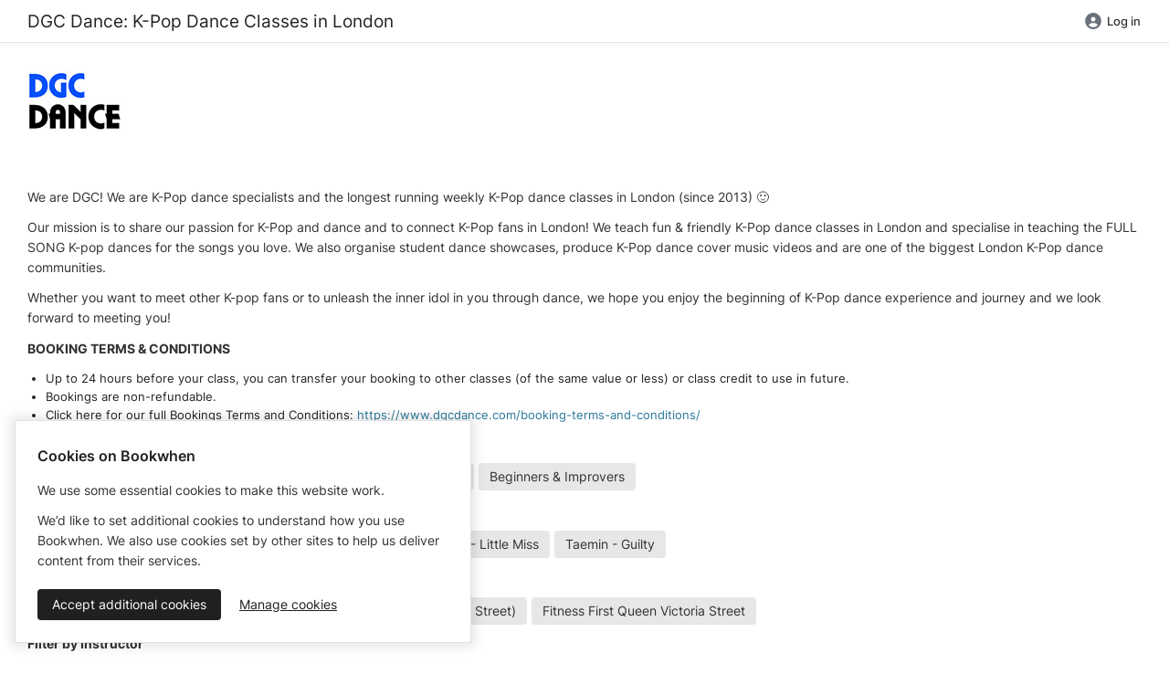

--- FILE ---
content_type: text/html; charset=utf-8
request_url: https://bookwhen.com/dgcdance?tag=Basic+Technique
body_size: 14414
content:
<!DOCTYPE html>
<html lang="en">
<!--[if lt IE 9]> <html class="no-js lt-ie10 lt-ie9" xmlns:fb="http://ogp.me/ns/fb#"> <![endif]-->
<!--[if IE 9]> <html class="no-js lt-ie10" xmlns:fb="http://ogp.me/ns/fb#"> <![endif]-->
<!--[if gt IE 9]><!--> <html class="no-js" xmlns:fb="http://ogp.me/ns/fb#"> <!--<![endif]-->
<head>
  <script>
//<![CDATA[

    document.documentElement.className = document.documentElement.className.replace("no-js","js");

//]]>
</script>  <script src="https://cdn.bookwhen.com/assets/vendor/sentry-02b7d8b38a2a4004b4fde00951a611c88890023cc2fe0bd64b6fe94b4307aec0.js"></script>
  

  <script>
//<![CDATA[

    window.analyticsCapture  = "\n\n      <!-- Google Analytics -->\n        <script src=\"https://www.googletagmanager.com/gtag/js?id=UA-265850-12\" async=\"async\"><\/script>\n\n      <script>\n//<![CDATA[\n\n        window.dataLayer = window.dataLayer || [];\n        function gtag(){dataLayer.push(arguments);}\n        gtag(\'js\', new Date());\n\n        gtag(\'config\', \'UA-265850-12\');\n\n\n\n//]]]]><![CDATA[>\n<\/script>      <!-- End Google Analytics -->\n\n    <!-- Google Tag Manager -->\n    \n<script>\n//<![CDATA[\n\n  (function(w,d,s,l,i){w[l]=w[l]||[];w[l].push({\'gtm.start\':\n      new Date().getTime(),event:\'gtm.js\'});var f=d.getElementsByTagName(s)[0],\n    j=d.createElement(s),dl=l!=\'dataLayer\'?\'&l=\'+l:\'\';j.async=true;j.src=\n    \'https://www.googletagmanager.com/gtm.js?id=\'+i+dl;f.parentNode.insertBefore(j,f);\n  })(window,document,\'script\',\'dataLayer\',\'GTM-WRQQWVJ\');\n\n//]]]]><![CDATA[>\n<\/script>\n    <!-- End Google Tag Manager -->\n\n    <!-- Global js variable for Google Tag Manager -->\n    <script>\n//<![CDATA[\n\n      window.isPublicPage = true;\n\n//]]]]><![CDATA[>\n<\/script>    <!-- End Global js variable for Google Tag Manager -->\n\n      <!-- PostHog -->\n      <script>\n//<![CDATA[\n\n  !function(t,e){var o,n,p,r;e.__SV||(window.posthog=e,e._i=[],e.init=function(i,s,a){function g(t,e){var o=e.split(\".\");2==o.length&&(t=t[o[0]],e=o[1]),t[e]=function(){t.push([e].concat(Array.prototype.slice.call(arguments,0)))}}(p=t.createElement(\"script\")).type=\"text/javascript\",p.async=!0,p.src=s.api_host+\"/static/array.js\",(r=t.getElementsByTagName(\"script\")[0]).parentNode.insertBefore(p,r);var u=e;for(void 0!==a?u=e[a]=[]:a=\"posthog\",u.people=u.people||[],u.toString=function(t){var e=\"posthog\";return\"posthog\"!==a&&(e+=\".\"+a),t||(e+=\" (stub)\"),e},u.people.toString=function(){return u.toString(1)+\".people (stub)\"},o=\"capture identify alias people.set people.set_once set_config register register_once unregister opt_out_capturing has_opted_out_capturing opt_in_capturing reset isFeatureEnabled onFeatureFlags getFeatureFlag getFeatureFlagPayload reloadFeatureFlags group updateEarlyAccessFeatureEnrollment getEarlyAccessFeatures getActiveMatchingSurveys getSurveys onSessionId\".split(\" \"),n=0;n<o.length;n++)g(u,o[n]);e._i.push([i,s,a])},e.__SV=1)}(document,window.posthog||[]); posthog.init(\"phc_cHgfRBFWHt9Zr36jzysrOLSbj66i0xpLgk1pU3lF6J0\", { api_host: \"https://eu.i.posthog.com\", persistence: \"cookie\", capture_pageview: false, capture_pageleave: false })\n\n//]]]]><![CDATA[>\n<\/script>\n      <script>\n//<![CDATA[\n\n//]]]]><![CDATA[>\n<\/script>      <!-- End PostHog -->\n";

    function startAnalytics() {
      const template = document.createElement('template');
      template.innerHTML = window.analyticsCapture;

      // Re-initialize script elements.
      template.content.querySelectorAll("script")
        .forEach( oldScriptEl => {
          const newScriptEl = document.createElement("script");

          oldScriptEl.getAttributeNames().forEach( name => {
            newScriptEl.setAttribute(name, oldScriptEl.getAttribute(name));
          });

          newScriptEl.innerHTML = oldScriptEl.innerHTML;
          oldScriptEl.parentNode.replaceChild(newScriptEl, oldScriptEl);
      });

      // Insert into the head.
      document.head.appendChild(template.content);
    }

//]]>
</script>

  <meta charset="utf-8">
  <meta name="viewport" content="width=device-width, initial-scale=1.0" />
  <meta content="IE=edge,chrome=1" http-equiv="X-UA-Compatible">
  <meta name="turbo-prefetch" content="false">

  <link rel="apple-touch-icon" sizes="180x180" href="https://cdn.bookwhen.com/apple-touch-icon.png">
<link rel="icon" type="image/png" href="https://cdn.bookwhen.com/favicon-32x32.png" sizes="32x32">
<link rel="icon" type="image/png" href="https://cdn.bookwhen.com/favicon-16x16.png" sizes="16x16">
<link rel="manifest" href="https://cdn.bookwhen.com/manifest.json">
<link rel="mask-icon" href="https://cdn.bookwhen.com/safari-pinned-tab.svg" color="#53b17b">
<meta name="theme-color" content="#ffffff">



    


  <title>DGC Dance: K-Pop Dance Classes in London - Booking by Bookwhen</title>

  <meta name="description" content="We are DGC! We are K-Pop dance specialists and the longest running weekly K-Pop dance classes in London (since 2013) 🙂

Our mission is to share our passion for K-Pop and dance and to connect K-Pop fans in London! We teach fun &amp; friendly K-Pop dance classes in London and specialise in teaching the FULL SONG K-pop dances for the songs you love. We also organise student dance showcases, produce K-Pop dance cover music videos and are one of the biggest London K-Pop dance communities.

Whether you want to meet other K-pop fans or to unleash the inner idol in you through dance, we hope you enjoy the beginning of K-Pop dance experience and journey and we look forward to meeting you!

&lt;strong&gt;BOOKING TERMS &amp; CONDITIONS&lt;/strong&gt;
- Up to 24 hours before your class, you can transfer your booking to other classes (of the same value or less) or class credit to use in future.
- Bookings are non-refundable.
- Click here for our full Bookings Terms and Conditions: https://www.dgcdance.com/booking-terms-and-conditions/

&lt;strong&gt;Filter by Class Type&lt;/strong&gt;

&lt;div class=&quot;view_button&quot;&gt;
    &lt;a class=&quot;small button&quot; href=&quot;?tag=Class&quot; style=&quot;margin-bottom:10px;&quot;&gt;All classes&lt;/a&gt;
&lt;/div&gt;
&lt;div class=&quot;view_button&quot;&gt;
    &lt;a class=&quot;small button secondary&quot; href=&quot;?tag=Full+song&quot; style=&quot;margin-bottom:10px;&quot;&gt;Full songs&lt;/a&gt;
&lt;/div&gt;
&lt;div class=&quot;view_button&quot;&gt;
    &lt;a class=&quot;small button secondary&quot; href=&quot;?tag=Highlight&quot; style=&quot;margin-bottom:10px;&quot;&gt;Highlights&lt;/a&gt;
&lt;/div&gt;
&lt;div class=&quot;view_button&quot;&gt;
    &lt;a class=&quot;small button secondary&quot; href=&quot;?tag=90+minutes&quot; style=&quot;margin-bottom:10px;&quot;&gt;90 Minute Classes - £13.50&lt;/a&gt;
&lt;/div&gt;
&lt;div class=&quot;view_button&quot;&gt;
    &lt;a class=&quot;small button secondary&quot; href=&quot;?tag=Beginners+%26+Improvers&quot; style=&quot;margin-bottom:10px;&quot;&gt;Beginners &amp; Improvers&lt;/a&gt;
&lt;/div&gt;

&lt;strong&gt;Filter by Full Song K-Pop Courses&lt;/strong&gt;

&lt;div class=&quot;view_button&quot;&gt;
    &lt;a class=&quot;small button&quot; href=&quot;?tag=Full+song&quot; style=&quot;margin-bottom:10px;&quot;&gt;All full songs&lt;/a&gt;
&lt;/div&gt;
&lt;div class=&quot;view_button&quot;&gt;
    &lt;a class=&quot;small button secondary&quot; href=&quot;?tag=BTS+-+Black+Swan&quot; style=&quot;margin-bottom:10px;&quot;&gt;BTS - Black Swan&lt;/a&gt;
&lt;/div&gt;
&lt;div class=&quot;view_button&quot;&gt;
    &lt;a class=&quot;small button secondary&quot; href=&quot;?tag=BTS+-+Boy+With+Luv&quot; style=&quot;margin-bottom:10px;&quot;&gt;BTS - Boy With Luv&lt;/a&gt;
&lt;/div&gt;
&lt;div class=&quot;view_button&quot;&gt;
    &lt;a class=&quot;small button secondary&quot; href=&quot;?tag=GIRLSET+-+Little+Miss&quot; style=&quot;margin-bottom:10px;&quot;&gt;GIRLSET - Little Miss&lt;/a&gt;
&lt;/div&gt;
&lt;div class=&quot;view_button&quot;&gt;
    &lt;a class=&quot;small button secondary&quot; href=&quot;?tag=Taemin+-+Guilty&quot; style=&quot;margin-bottom:10px;&quot;&gt;Taemin - Guilty&lt;/a&gt;
&lt;/div&gt;


&lt;strong&gt;Filter by Location&lt;/strong&gt;

&lt;div class=&quot;view_button&quot;&gt;
    &lt;a class=&quot;small button&quot; href=&quot;?tag=Class&quot; style=&quot;margin-bottom:10px;&quot;&gt;All locations&lt;/a&gt;
&lt;/div&gt;
&lt;div class=&quot;view_button&quot;&gt;
    &lt;a class=&quot;small button secondary&quot; href=&quot;?location=6c5251c5le2w&quot; style=&quot;margin-bottom:10px;&quot;&gt;Fitness4Less Southwark&lt;/a&gt;
&lt;/div&gt;
&lt;div class=&quot;view_button&quot;&gt;
    &lt;a class=&quot;small button secondary&quot; href=&quot;?location=fvh3x65pclnc&quot; style=&quot;margin-bottom:10px;&quot;&gt;Ironmonger Row Baths (Old Street)&lt;/a&gt;
&lt;/div&gt;
&lt;div class=&quot;view_button&quot;&gt;
    &lt;a class=&quot;small button secondary&quot; href=&quot;?location=jrvucb8ffwau&quot; style=&quot;margin-bottom:10px;&quot;&gt;Fitness First Queen Victoria Street&lt;/a&gt;
&lt;/div&gt;

&lt;strong&gt;Filter by Instructor&lt;/strong&gt;

&lt;div class=&quot;view_button&quot;&gt;
    &lt;a class=&quot;small button&quot; href=&quot;?tag=Class&quot; style=&quot;margin-bottom:10px;&quot;&gt;All instructors&lt;/a&gt;
&lt;/div&gt;
&lt;div class=&quot;view_button&quot;&gt;
    &lt;a class=&quot;small button secondary&quot; href=&quot;?tag=Caroline&quot; style=&quot;margin-bottom:10px;&quot;&gt;Caroline&lt;/a&gt;
&lt;/div&gt;
&lt;div class=&quot;view_button&quot;&gt;
    &lt;a class=&quot;small button secondary&quot; href=&quot;?tag=Dickie&quot; style=&quot;margin-bottom:10px;&quot;&gt;Dickie&lt;/a&gt;
&lt;/div&gt;
&lt;div class=&quot;view_button&quot;&gt;
    &lt;a class=&quot;small button secondary&quot; href=&quot;?tag=HaYeon&quot; style=&quot;margin-bottom:10px;&quot;&gt;HaYeon&lt;/a&gt;
&lt;/div&gt;
&lt;div class=&quot;view_button&quot;&gt;
    &lt;a class=&quot;small button secondary&quot; href=&quot;?tag=Joeley&quot; style=&quot;margin-bottom:10px;&quot;&gt;Joeley&lt;/a&gt;
&lt;/div&gt;
&lt;div class=&quot;view_button&quot;&gt;
    &lt;a class=&quot;small button secondary&quot; href=&quot;?tag=Poppy&quot; style=&quot;margin-bottom:10px;&quot;&gt;Poppy&lt;/a&gt;
&lt;/div&gt;
&lt;div class=&quot;view_button&quot;&gt;
    &lt;a class=&quot;small button secondary&quot; href=&quot;?tag=Samradnyee&quot; style=&quot;margin-bottom:10px;&quot;&gt;Samradnyee&lt;/a&gt;
&lt;/div&gt;
&lt;div class=&quot;view_button&quot;&gt;
    &lt;a class=&quot;small button secondary&quot; href=&quot;?tag=Scarlet&quot; style=&quot;margin-bottom:10px;&quot;&gt;Scarlet&lt;/a&gt;
&lt;/div&gt;" />

<!-- Google / Search Engine Tags -->
<meta itemprop="name" content="We are DGC! We are K-Pop dance specialists and the longest running weekly K-Pop dance classes in London (since 2013) 🙂

Our mission is to share our passion for K-Pop and dance and to connect K-Pop fans in London! We teach fun &amp; friendly K-Pop dance classes in London and specialise in teaching the FULL SONG K-pop dances for the songs you love. We also organise student dance showcases, produce K-Pop dance cover music videos and are one of the biggest London K-Pop dance communities.

Whether you want to meet other K-pop fans or to unleash the inner idol in you through dance, we hope you enjoy the beginning of K-Pop dance experience and journey and we look forward to meeting you!

&lt;strong&gt;BOOKING TERMS &amp; CONDITIONS&lt;/strong&gt;
- Up to 24 hours before your class, you can transfer your booking to other classes (of the same value or less) or class credit to use in future.
- Bookings are non-refundable.
- Click here for our full Bookings Terms and Conditions: https://www.dgcdance.com/booking-terms-and-conditions/

&lt;strong&gt;Filter by Class Type&lt;/strong&gt;

&lt;div class=&quot;view_button&quot;&gt;
    &lt;a class=&quot;small button&quot; href=&quot;?tag=Class&quot; style=&quot;margin-bottom:10px;&quot;&gt;All classes&lt;/a&gt;
&lt;/div&gt;
&lt;div class=&quot;view_button&quot;&gt;
    &lt;a class=&quot;small button secondary&quot; href=&quot;?tag=Full+song&quot; style=&quot;margin-bottom:10px;&quot;&gt;Full songs&lt;/a&gt;
&lt;/div&gt;
&lt;div class=&quot;view_button&quot;&gt;
    &lt;a class=&quot;small button secondary&quot; href=&quot;?tag=Highlight&quot; style=&quot;margin-bottom:10px;&quot;&gt;Highlights&lt;/a&gt;
&lt;/div&gt;
&lt;div class=&quot;view_button&quot;&gt;
    &lt;a class=&quot;small button secondary&quot; href=&quot;?tag=90+minutes&quot; style=&quot;margin-bottom:10px;&quot;&gt;90 Minute Classes - £13.50&lt;/a&gt;
&lt;/div&gt;
&lt;div class=&quot;view_button&quot;&gt;
    &lt;a class=&quot;small button secondary&quot; href=&quot;?tag=Beginners+%26+Improvers&quot; style=&quot;margin-bottom:10px;&quot;&gt;Beginners &amp; Improvers&lt;/a&gt;
&lt;/div&gt;

&lt;strong&gt;Filter by Full Song K-Pop Courses&lt;/strong&gt;

&lt;div class=&quot;view_button&quot;&gt;
    &lt;a class=&quot;small button&quot; href=&quot;?tag=Full+song&quot; style=&quot;margin-bottom:10px;&quot;&gt;All full songs&lt;/a&gt;
&lt;/div&gt;
&lt;div class=&quot;view_button&quot;&gt;
    &lt;a class=&quot;small button secondary&quot; href=&quot;?tag=BTS+-+Black+Swan&quot; style=&quot;margin-bottom:10px;&quot;&gt;BTS - Black Swan&lt;/a&gt;
&lt;/div&gt;
&lt;div class=&quot;view_button&quot;&gt;
    &lt;a class=&quot;small button secondary&quot; href=&quot;?tag=BTS+-+Boy+With+Luv&quot; style=&quot;margin-bottom:10px;&quot;&gt;BTS - Boy With Luv&lt;/a&gt;
&lt;/div&gt;
&lt;div class=&quot;view_button&quot;&gt;
    &lt;a class=&quot;small button secondary&quot; href=&quot;?tag=GIRLSET+-+Little+Miss&quot; style=&quot;margin-bottom:10px;&quot;&gt;GIRLSET - Little Miss&lt;/a&gt;
&lt;/div&gt;
&lt;div class=&quot;view_button&quot;&gt;
    &lt;a class=&quot;small button secondary&quot; href=&quot;?tag=Taemin+-+Guilty&quot; style=&quot;margin-bottom:10px;&quot;&gt;Taemin - Guilty&lt;/a&gt;
&lt;/div&gt;


&lt;strong&gt;Filter by Location&lt;/strong&gt;

&lt;div class=&quot;view_button&quot;&gt;
    &lt;a class=&quot;small button&quot; href=&quot;?tag=Class&quot; style=&quot;margin-bottom:10px;&quot;&gt;All locations&lt;/a&gt;
&lt;/div&gt;
&lt;div class=&quot;view_button&quot;&gt;
    &lt;a class=&quot;small button secondary&quot; href=&quot;?location=6c5251c5le2w&quot; style=&quot;margin-bottom:10px;&quot;&gt;Fitness4Less Southwark&lt;/a&gt;
&lt;/div&gt;
&lt;div class=&quot;view_button&quot;&gt;
    &lt;a class=&quot;small button secondary&quot; href=&quot;?location=fvh3x65pclnc&quot; style=&quot;margin-bottom:10px;&quot;&gt;Ironmonger Row Baths (Old Street)&lt;/a&gt;
&lt;/div&gt;
&lt;div class=&quot;view_button&quot;&gt;
    &lt;a class=&quot;small button secondary&quot; href=&quot;?location=jrvucb8ffwau&quot; style=&quot;margin-bottom:10px;&quot;&gt;Fitness First Queen Victoria Street&lt;/a&gt;
&lt;/div&gt;

&lt;strong&gt;Filter by Instructor&lt;/strong&gt;

&lt;div class=&quot;view_button&quot;&gt;
    &lt;a class=&quot;small button&quot; href=&quot;?tag=Class&quot; style=&quot;margin-bottom:10px;&quot;&gt;All instructors&lt;/a&gt;
&lt;/div&gt;
&lt;div class=&quot;view_button&quot;&gt;
    &lt;a class=&quot;small button secondary&quot; href=&quot;?tag=Caroline&quot; style=&quot;margin-bottom:10px;&quot;&gt;Caroline&lt;/a&gt;
&lt;/div&gt;
&lt;div class=&quot;view_button&quot;&gt;
    &lt;a class=&quot;small button secondary&quot; href=&quot;?tag=Dickie&quot; style=&quot;margin-bottom:10px;&quot;&gt;Dickie&lt;/a&gt;
&lt;/div&gt;
&lt;div class=&quot;view_button&quot;&gt;
    &lt;a class=&quot;small button secondary&quot; href=&quot;?tag=HaYeon&quot; style=&quot;margin-bottom:10px;&quot;&gt;HaYeon&lt;/a&gt;
&lt;/div&gt;
&lt;div class=&quot;view_button&quot;&gt;
    &lt;a class=&quot;small button secondary&quot; href=&quot;?tag=Joeley&quot; style=&quot;margin-bottom:10px;&quot;&gt;Joeley&lt;/a&gt;
&lt;/div&gt;
&lt;div class=&quot;view_button&quot;&gt;
    &lt;a class=&quot;small button secondary&quot; href=&quot;?tag=Poppy&quot; style=&quot;margin-bottom:10px;&quot;&gt;Poppy&lt;/a&gt;
&lt;/div&gt;
&lt;div class=&quot;view_button&quot;&gt;
    &lt;a class=&quot;small button secondary&quot; href=&quot;?tag=Samradnyee&quot; style=&quot;margin-bottom:10px;&quot;&gt;Samradnyee&lt;/a&gt;
&lt;/div&gt;
&lt;div class=&quot;view_button&quot;&gt;
    &lt;a class=&quot;small button secondary&quot; href=&quot;?tag=Scarlet&quot; style=&quot;margin-bottom:10px;&quot;&gt;Scarlet&lt;/a&gt;
&lt;/div&gt;" />
<meta itemprop="description" content="We are DGC! We are K-Pop dance specialists and the longest running weekly K-Pop dance classes in London (since 2013) 🙂

Our mission is to share our passion for K-Pop and dance and to connect K-Pop fans in London! We teach fun &amp; friendly K-Pop dance classes in London and specialise in teaching the FULL SONG K-pop dances for the songs you love. We also organise student dance showcases, produce K-Pop dance cover music videos and are one of the biggest London K-Pop dance communities.

Whether you want to meet other K-pop fans or to unleash the inner idol in you through dance, we hope you enjoy the beginning of K-Pop dance experience and journey and we look forward to meeting you!

&lt;strong&gt;BOOKING TERMS &amp; CONDITIONS&lt;/strong&gt;
- Up to 24 hours before your class, you can transfer your booking to other classes (of the same value or less) or class credit to use in future.
- Bookings are non-refundable.
- Click here for our full Bookings Terms and Conditions: https://www.dgcdance.com/booking-terms-and-conditions/

&lt;strong&gt;Filter by Class Type&lt;/strong&gt;

&lt;div class=&quot;view_button&quot;&gt;
    &lt;a class=&quot;small button&quot; href=&quot;?tag=Class&quot; style=&quot;margin-bottom:10px;&quot;&gt;All classes&lt;/a&gt;
&lt;/div&gt;
&lt;div class=&quot;view_button&quot;&gt;
    &lt;a class=&quot;small button secondary&quot; href=&quot;?tag=Full+song&quot; style=&quot;margin-bottom:10px;&quot;&gt;Full songs&lt;/a&gt;
&lt;/div&gt;
&lt;div class=&quot;view_button&quot;&gt;
    &lt;a class=&quot;small button secondary&quot; href=&quot;?tag=Highlight&quot; style=&quot;margin-bottom:10px;&quot;&gt;Highlights&lt;/a&gt;
&lt;/div&gt;
&lt;div class=&quot;view_button&quot;&gt;
    &lt;a class=&quot;small button secondary&quot; href=&quot;?tag=90+minutes&quot; style=&quot;margin-bottom:10px;&quot;&gt;90 Minute Classes - £13.50&lt;/a&gt;
&lt;/div&gt;
&lt;div class=&quot;view_button&quot;&gt;
    &lt;a class=&quot;small button secondary&quot; href=&quot;?tag=Beginners+%26+Improvers&quot; style=&quot;margin-bottom:10px;&quot;&gt;Beginners &amp; Improvers&lt;/a&gt;
&lt;/div&gt;

&lt;strong&gt;Filter by Full Song K-Pop Courses&lt;/strong&gt;

&lt;div class=&quot;view_button&quot;&gt;
    &lt;a class=&quot;small button&quot; href=&quot;?tag=Full+song&quot; style=&quot;margin-bottom:10px;&quot;&gt;All full songs&lt;/a&gt;
&lt;/div&gt;
&lt;div class=&quot;view_button&quot;&gt;
    &lt;a class=&quot;small button secondary&quot; href=&quot;?tag=BTS+-+Black+Swan&quot; style=&quot;margin-bottom:10px;&quot;&gt;BTS - Black Swan&lt;/a&gt;
&lt;/div&gt;
&lt;div class=&quot;view_button&quot;&gt;
    &lt;a class=&quot;small button secondary&quot; href=&quot;?tag=BTS+-+Boy+With+Luv&quot; style=&quot;margin-bottom:10px;&quot;&gt;BTS - Boy With Luv&lt;/a&gt;
&lt;/div&gt;
&lt;div class=&quot;view_button&quot;&gt;
    &lt;a class=&quot;small button secondary&quot; href=&quot;?tag=GIRLSET+-+Little+Miss&quot; style=&quot;margin-bottom:10px;&quot;&gt;GIRLSET - Little Miss&lt;/a&gt;
&lt;/div&gt;
&lt;div class=&quot;view_button&quot;&gt;
    &lt;a class=&quot;small button secondary&quot; href=&quot;?tag=Taemin+-+Guilty&quot; style=&quot;margin-bottom:10px;&quot;&gt;Taemin - Guilty&lt;/a&gt;
&lt;/div&gt;


&lt;strong&gt;Filter by Location&lt;/strong&gt;

&lt;div class=&quot;view_button&quot;&gt;
    &lt;a class=&quot;small button&quot; href=&quot;?tag=Class&quot; style=&quot;margin-bottom:10px;&quot;&gt;All locations&lt;/a&gt;
&lt;/div&gt;
&lt;div class=&quot;view_button&quot;&gt;
    &lt;a class=&quot;small button secondary&quot; href=&quot;?location=6c5251c5le2w&quot; style=&quot;margin-bottom:10px;&quot;&gt;Fitness4Less Southwark&lt;/a&gt;
&lt;/div&gt;
&lt;div class=&quot;view_button&quot;&gt;
    &lt;a class=&quot;small button secondary&quot; href=&quot;?location=fvh3x65pclnc&quot; style=&quot;margin-bottom:10px;&quot;&gt;Ironmonger Row Baths (Old Street)&lt;/a&gt;
&lt;/div&gt;
&lt;div class=&quot;view_button&quot;&gt;
    &lt;a class=&quot;small button secondary&quot; href=&quot;?location=jrvucb8ffwau&quot; style=&quot;margin-bottom:10px;&quot;&gt;Fitness First Queen Victoria Street&lt;/a&gt;
&lt;/div&gt;

&lt;strong&gt;Filter by Instructor&lt;/strong&gt;

&lt;div class=&quot;view_button&quot;&gt;
    &lt;a class=&quot;small button&quot; href=&quot;?tag=Class&quot; style=&quot;margin-bottom:10px;&quot;&gt;All instructors&lt;/a&gt;
&lt;/div&gt;
&lt;div class=&quot;view_button&quot;&gt;
    &lt;a class=&quot;small button secondary&quot; href=&quot;?tag=Caroline&quot; style=&quot;margin-bottom:10px;&quot;&gt;Caroline&lt;/a&gt;
&lt;/div&gt;
&lt;div class=&quot;view_button&quot;&gt;
    &lt;a class=&quot;small button secondary&quot; href=&quot;?tag=Dickie&quot; style=&quot;margin-bottom:10px;&quot;&gt;Dickie&lt;/a&gt;
&lt;/div&gt;
&lt;div class=&quot;view_button&quot;&gt;
    &lt;a class=&quot;small button secondary&quot; href=&quot;?tag=HaYeon&quot; style=&quot;margin-bottom:10px;&quot;&gt;HaYeon&lt;/a&gt;
&lt;/div&gt;
&lt;div class=&quot;view_button&quot;&gt;
    &lt;a class=&quot;small button secondary&quot; href=&quot;?tag=Joeley&quot; style=&quot;margin-bottom:10px;&quot;&gt;Joeley&lt;/a&gt;
&lt;/div&gt;
&lt;div class=&quot;view_button&quot;&gt;
    &lt;a class=&quot;small button secondary&quot; href=&quot;?tag=Poppy&quot; style=&quot;margin-bottom:10px;&quot;&gt;Poppy&lt;/a&gt;
&lt;/div&gt;
&lt;div class=&quot;view_button&quot;&gt;
    &lt;a class=&quot;small button secondary&quot; href=&quot;?tag=Samradnyee&quot; style=&quot;margin-bottom:10px;&quot;&gt;Samradnyee&lt;/a&gt;
&lt;/div&gt;
&lt;div class=&quot;view_button&quot;&gt;
    &lt;a class=&quot;small button secondary&quot; href=&quot;?tag=Scarlet&quot; style=&quot;margin-bottom:10px;&quot;&gt;Scarlet&lt;/a&gt;
&lt;/div&gt;" />
<meta itemprop="image" content="https://dlaqljgi7pm30.cloudfront.net/images/m696bpnjl2ie/9xy7mwfh855x/DGC-Dance-Logo--106x69.jpg" />

<!-- Facebook Meta Tags -->
<meta property="og:url" content="https://bookwhen.com/dgcdance" />
<meta property="og:type" content="website" />
<meta property="og:title" content="DGC Dance: K-Pop Dance Classes in London - Booking by Bookwhen" />
<meta property="og:description" content="We are DGC! We are K-Pop dance specialists and the longest running weekly K-Pop dance classes in London (since 2013) 🙂

Our mission is to share our passion for K-Pop and dance and to connect K-Pop fans in London! We teach fun &amp; friendly K-Pop dance classes in London and specialise in teaching the FULL SONG K-pop dances for the songs you love. We also organise student dance showcases, produce K-Pop dance cover music videos and are one of the biggest London K-Pop dance communities.

Whether you want to meet other K-pop fans or to unleash the inner idol in you through dance, we hope you enjoy the beginning of K-Pop dance experience and journey and we look forward to meeting you!

&lt;strong&gt;BOOKING TERMS &amp; CONDITIONS&lt;/strong&gt;
- Up to 24 hours before your class, you can transfer your booking to other classes (of the same value or less) or class credit to use in future.
- Bookings are non-refundable.
- Click here for our full Bookings Terms and Conditions: https://www.dgcdance.com/booking-terms-and-conditions/

&lt;strong&gt;Filter by Class Type&lt;/strong&gt;

&lt;div class=&quot;view_button&quot;&gt;
    &lt;a class=&quot;small button&quot; href=&quot;?tag=Class&quot; style=&quot;margin-bottom:10px;&quot;&gt;All classes&lt;/a&gt;
&lt;/div&gt;
&lt;div class=&quot;view_button&quot;&gt;
    &lt;a class=&quot;small button secondary&quot; href=&quot;?tag=Full+song&quot; style=&quot;margin-bottom:10px;&quot;&gt;Full songs&lt;/a&gt;
&lt;/div&gt;
&lt;div class=&quot;view_button&quot;&gt;
    &lt;a class=&quot;small button secondary&quot; href=&quot;?tag=Highlight&quot; style=&quot;margin-bottom:10px;&quot;&gt;Highlights&lt;/a&gt;
&lt;/div&gt;
&lt;div class=&quot;view_button&quot;&gt;
    &lt;a class=&quot;small button secondary&quot; href=&quot;?tag=90+minutes&quot; style=&quot;margin-bottom:10px;&quot;&gt;90 Minute Classes - £13.50&lt;/a&gt;
&lt;/div&gt;
&lt;div class=&quot;view_button&quot;&gt;
    &lt;a class=&quot;small button secondary&quot; href=&quot;?tag=Beginners+%26+Improvers&quot; style=&quot;margin-bottom:10px;&quot;&gt;Beginners &amp; Improvers&lt;/a&gt;
&lt;/div&gt;

&lt;strong&gt;Filter by Full Song K-Pop Courses&lt;/strong&gt;

&lt;div class=&quot;view_button&quot;&gt;
    &lt;a class=&quot;small button&quot; href=&quot;?tag=Full+song&quot; style=&quot;margin-bottom:10px;&quot;&gt;All full songs&lt;/a&gt;
&lt;/div&gt;
&lt;div class=&quot;view_button&quot;&gt;
    &lt;a class=&quot;small button secondary&quot; href=&quot;?tag=BTS+-+Black+Swan&quot; style=&quot;margin-bottom:10px;&quot;&gt;BTS - Black Swan&lt;/a&gt;
&lt;/div&gt;
&lt;div class=&quot;view_button&quot;&gt;
    &lt;a class=&quot;small button secondary&quot; href=&quot;?tag=BTS+-+Boy+With+Luv&quot; style=&quot;margin-bottom:10px;&quot;&gt;BTS - Boy With Luv&lt;/a&gt;
&lt;/div&gt;
&lt;div class=&quot;view_button&quot;&gt;
    &lt;a class=&quot;small button secondary&quot; href=&quot;?tag=GIRLSET+-+Little+Miss&quot; style=&quot;margin-bottom:10px;&quot;&gt;GIRLSET - Little Miss&lt;/a&gt;
&lt;/div&gt;
&lt;div class=&quot;view_button&quot;&gt;
    &lt;a class=&quot;small button secondary&quot; href=&quot;?tag=Taemin+-+Guilty&quot; style=&quot;margin-bottom:10px;&quot;&gt;Taemin - Guilty&lt;/a&gt;
&lt;/div&gt;


&lt;strong&gt;Filter by Location&lt;/strong&gt;

&lt;div class=&quot;view_button&quot;&gt;
    &lt;a class=&quot;small button&quot; href=&quot;?tag=Class&quot; style=&quot;margin-bottom:10px;&quot;&gt;All locations&lt;/a&gt;
&lt;/div&gt;
&lt;div class=&quot;view_button&quot;&gt;
    &lt;a class=&quot;small button secondary&quot; href=&quot;?location=6c5251c5le2w&quot; style=&quot;margin-bottom:10px;&quot;&gt;Fitness4Less Southwark&lt;/a&gt;
&lt;/div&gt;
&lt;div class=&quot;view_button&quot;&gt;
    &lt;a class=&quot;small button secondary&quot; href=&quot;?location=fvh3x65pclnc&quot; style=&quot;margin-bottom:10px;&quot;&gt;Ironmonger Row Baths (Old Street)&lt;/a&gt;
&lt;/div&gt;
&lt;div class=&quot;view_button&quot;&gt;
    &lt;a class=&quot;small button secondary&quot; href=&quot;?location=jrvucb8ffwau&quot; style=&quot;margin-bottom:10px;&quot;&gt;Fitness First Queen Victoria Street&lt;/a&gt;
&lt;/div&gt;

&lt;strong&gt;Filter by Instructor&lt;/strong&gt;

&lt;div class=&quot;view_button&quot;&gt;
    &lt;a class=&quot;small button&quot; href=&quot;?tag=Class&quot; style=&quot;margin-bottom:10px;&quot;&gt;All instructors&lt;/a&gt;
&lt;/div&gt;
&lt;div class=&quot;view_button&quot;&gt;
    &lt;a class=&quot;small button secondary&quot; href=&quot;?tag=Caroline&quot; style=&quot;margin-bottom:10px;&quot;&gt;Caroline&lt;/a&gt;
&lt;/div&gt;
&lt;div class=&quot;view_button&quot;&gt;
    &lt;a class=&quot;small button secondary&quot; href=&quot;?tag=Dickie&quot; style=&quot;margin-bottom:10px;&quot;&gt;Dickie&lt;/a&gt;
&lt;/div&gt;
&lt;div class=&quot;view_button&quot;&gt;
    &lt;a class=&quot;small button secondary&quot; href=&quot;?tag=HaYeon&quot; style=&quot;margin-bottom:10px;&quot;&gt;HaYeon&lt;/a&gt;
&lt;/div&gt;
&lt;div class=&quot;view_button&quot;&gt;
    &lt;a class=&quot;small button secondary&quot; href=&quot;?tag=Joeley&quot; style=&quot;margin-bottom:10px;&quot;&gt;Joeley&lt;/a&gt;
&lt;/div&gt;
&lt;div class=&quot;view_button&quot;&gt;
    &lt;a class=&quot;small button secondary&quot; href=&quot;?tag=Poppy&quot; style=&quot;margin-bottom:10px;&quot;&gt;Poppy&lt;/a&gt;
&lt;/div&gt;
&lt;div class=&quot;view_button&quot;&gt;
    &lt;a class=&quot;small button secondary&quot; href=&quot;?tag=Samradnyee&quot; style=&quot;margin-bottom:10px;&quot;&gt;Samradnyee&lt;/a&gt;
&lt;/div&gt;
&lt;div class=&quot;view_button&quot;&gt;
    &lt;a class=&quot;small button secondary&quot; href=&quot;?tag=Scarlet&quot; style=&quot;margin-bottom:10px;&quot;&gt;Scarlet&lt;/a&gt;
&lt;/div&gt;" />
<meta property="og:image" content="https://dlaqljgi7pm30.cloudfront.net/images/m696bpnjl2ie/9xy7mwfh855x/DGC-Dance-Logo--106x69.jpg" />

<!-- Twitter Meta Tags -->
<meta name="twitter:card" content="summary_large_image" />
<meta name="twitter:title" content="DGC Dance: K-Pop Dance Classes in London - Booking by Bookwhen" />
<meta name="twitter:description" content="We are DGC! We are K-Pop dance specialists and the longest running weekly K-Pop dance classes in London (since 2013) 🙂

Our mission is to share our passion for K-Pop and dance and to connect K-Pop fans in London! We teach fun &amp; friendly K-Pop dance classes in London and specialise in teaching the FULL SONG K-pop dances for the songs you love. We also organise student dance showcases, produce K-Pop dance cover music videos and are one of the biggest London K-Pop dance communities.

Whether you want to meet other K-pop fans or to unleash the inner idol in you through dance, we hope you enjoy the beginning of K-Pop dance experience and journey and we look forward to meeting you!

&lt;strong&gt;BOOKING TERMS &amp; CONDITIONS&lt;/strong&gt;
- Up to 24 hours before your class, you can transfer your booking to other classes (of the same value or less) or class credit to use in future.
- Bookings are non-refundable.
- Click here for our full Bookings Terms and Conditions: https://www.dgcdance.com/booking-terms-and-conditions/

&lt;strong&gt;Filter by Class Type&lt;/strong&gt;

&lt;div class=&quot;view_button&quot;&gt;
    &lt;a class=&quot;small button&quot; href=&quot;?tag=Class&quot; style=&quot;margin-bottom:10px;&quot;&gt;All classes&lt;/a&gt;
&lt;/div&gt;
&lt;div class=&quot;view_button&quot;&gt;
    &lt;a class=&quot;small button secondary&quot; href=&quot;?tag=Full+song&quot; style=&quot;margin-bottom:10px;&quot;&gt;Full songs&lt;/a&gt;
&lt;/div&gt;
&lt;div class=&quot;view_button&quot;&gt;
    &lt;a class=&quot;small button secondary&quot; href=&quot;?tag=Highlight&quot; style=&quot;margin-bottom:10px;&quot;&gt;Highlights&lt;/a&gt;
&lt;/div&gt;
&lt;div class=&quot;view_button&quot;&gt;
    &lt;a class=&quot;small button secondary&quot; href=&quot;?tag=90+minutes&quot; style=&quot;margin-bottom:10px;&quot;&gt;90 Minute Classes - £13.50&lt;/a&gt;
&lt;/div&gt;
&lt;div class=&quot;view_button&quot;&gt;
    &lt;a class=&quot;small button secondary&quot; href=&quot;?tag=Beginners+%26+Improvers&quot; style=&quot;margin-bottom:10px;&quot;&gt;Beginners &amp; Improvers&lt;/a&gt;
&lt;/div&gt;

&lt;strong&gt;Filter by Full Song K-Pop Courses&lt;/strong&gt;

&lt;div class=&quot;view_button&quot;&gt;
    &lt;a class=&quot;small button&quot; href=&quot;?tag=Full+song&quot; style=&quot;margin-bottom:10px;&quot;&gt;All full songs&lt;/a&gt;
&lt;/div&gt;
&lt;div class=&quot;view_button&quot;&gt;
    &lt;a class=&quot;small button secondary&quot; href=&quot;?tag=BTS+-+Black+Swan&quot; style=&quot;margin-bottom:10px;&quot;&gt;BTS - Black Swan&lt;/a&gt;
&lt;/div&gt;
&lt;div class=&quot;view_button&quot;&gt;
    &lt;a class=&quot;small button secondary&quot; href=&quot;?tag=BTS+-+Boy+With+Luv&quot; style=&quot;margin-bottom:10px;&quot;&gt;BTS - Boy With Luv&lt;/a&gt;
&lt;/div&gt;
&lt;div class=&quot;view_button&quot;&gt;
    &lt;a class=&quot;small button secondary&quot; href=&quot;?tag=GIRLSET+-+Little+Miss&quot; style=&quot;margin-bottom:10px;&quot;&gt;GIRLSET - Little Miss&lt;/a&gt;
&lt;/div&gt;
&lt;div class=&quot;view_button&quot;&gt;
    &lt;a class=&quot;small button secondary&quot; href=&quot;?tag=Taemin+-+Guilty&quot; style=&quot;margin-bottom:10px;&quot;&gt;Taemin - Guilty&lt;/a&gt;
&lt;/div&gt;


&lt;strong&gt;Filter by Location&lt;/strong&gt;

&lt;div class=&quot;view_button&quot;&gt;
    &lt;a class=&quot;small button&quot; href=&quot;?tag=Class&quot; style=&quot;margin-bottom:10px;&quot;&gt;All locations&lt;/a&gt;
&lt;/div&gt;
&lt;div class=&quot;view_button&quot;&gt;
    &lt;a class=&quot;small button secondary&quot; href=&quot;?location=6c5251c5le2w&quot; style=&quot;margin-bottom:10px;&quot;&gt;Fitness4Less Southwark&lt;/a&gt;
&lt;/div&gt;
&lt;div class=&quot;view_button&quot;&gt;
    &lt;a class=&quot;small button secondary&quot; href=&quot;?location=fvh3x65pclnc&quot; style=&quot;margin-bottom:10px;&quot;&gt;Ironmonger Row Baths (Old Street)&lt;/a&gt;
&lt;/div&gt;
&lt;div class=&quot;view_button&quot;&gt;
    &lt;a class=&quot;small button secondary&quot; href=&quot;?location=jrvucb8ffwau&quot; style=&quot;margin-bottom:10px;&quot;&gt;Fitness First Queen Victoria Street&lt;/a&gt;
&lt;/div&gt;

&lt;strong&gt;Filter by Instructor&lt;/strong&gt;

&lt;div class=&quot;view_button&quot;&gt;
    &lt;a class=&quot;small button&quot; href=&quot;?tag=Class&quot; style=&quot;margin-bottom:10px;&quot;&gt;All instructors&lt;/a&gt;
&lt;/div&gt;
&lt;div class=&quot;view_button&quot;&gt;
    &lt;a class=&quot;small button secondary&quot; href=&quot;?tag=Caroline&quot; style=&quot;margin-bottom:10px;&quot;&gt;Caroline&lt;/a&gt;
&lt;/div&gt;
&lt;div class=&quot;view_button&quot;&gt;
    &lt;a class=&quot;small button secondary&quot; href=&quot;?tag=Dickie&quot; style=&quot;margin-bottom:10px;&quot;&gt;Dickie&lt;/a&gt;
&lt;/div&gt;
&lt;div class=&quot;view_button&quot;&gt;
    &lt;a class=&quot;small button secondary&quot; href=&quot;?tag=HaYeon&quot; style=&quot;margin-bottom:10px;&quot;&gt;HaYeon&lt;/a&gt;
&lt;/div&gt;
&lt;div class=&quot;view_button&quot;&gt;
    &lt;a class=&quot;small button secondary&quot; href=&quot;?tag=Joeley&quot; style=&quot;margin-bottom:10px;&quot;&gt;Joeley&lt;/a&gt;
&lt;/div&gt;
&lt;div class=&quot;view_button&quot;&gt;
    &lt;a class=&quot;small button secondary&quot; href=&quot;?tag=Poppy&quot; style=&quot;margin-bottom:10px;&quot;&gt;Poppy&lt;/a&gt;
&lt;/div&gt;
&lt;div class=&quot;view_button&quot;&gt;
    &lt;a class=&quot;small button secondary&quot; href=&quot;?tag=Samradnyee&quot; style=&quot;margin-bottom:10px;&quot;&gt;Samradnyee&lt;/a&gt;
&lt;/div&gt;
&lt;div class=&quot;view_button&quot;&gt;
    &lt;a class=&quot;small button secondary&quot; href=&quot;?tag=Scarlet&quot; style=&quot;margin-bottom:10px;&quot;&gt;Scarlet&lt;/a&gt;
&lt;/div&gt;" />
<meta name="twitter:image" content="https://dlaqljgi7pm30.cloudfront.net/images/m696bpnjl2ie/9xy7mwfh855x/DGC-Dance-Logo--106x69.jpg" />


  <link rel="preload" href="https://cdn.bookwhen.com/assets/inter-v13-latin-300-9397eb19af9b013b9939472e0a09550f654de5e0ee313a24247ff0043baa8e2c.woff2" as="font" />
  <link rel="preload" href="https://cdn.bookwhen.com/assets/inter-v13-latin-regular-1af4026ebf3b58fa364dcb0677988d6ba4fd8d2e2895996c906543baa0a0410f.woff2" as="font" />
  <link rel="preload" href="https://cdn.bookwhen.com/assets/inter-v13-latin-500-a0d1c48daac74ac67e9f1110f3290a10d1403791988738a35b784c9331b55e86.woff2" as="font" />
  <link rel="preload" href="https://cdn.bookwhen.com/assets/inter-v13-latin-600-4d439d886031d597f9c0d9cfc751837093e5e05c040b8246fd83f007850d9bfb.woff2" as="font" />
  <link rel="preload" href="https://cdn.bookwhen.com/assets/inter-v13-latin-700-c184ab65b4ffae06c12ab64feb787e0de86b2d9d1d9cd51401cc9b96d422a946.woff2" as="font" />

  <link rel="stylesheet" href="https://cdn.bookwhen.com/assets/public-cda16c0c7dc63b8185a1604e4e8a99fef441ca4e6ee2d9394074a27707d3128c.css" media="all" />
  <link rel="stylesheet" href="https://cdn.bookwhen.com/assets/bookwhen_ui-8c0e527e8eeab3455f2117d9adfcc1339009bfb360637e15ebcfc2106f74c75d.css" media="all" />
  <link rel="stylesheet" href="https://cdn.bookwhen.com/assets/inter-b7848b7397880e0a12381312a0b39b2bd971d6790cf498044039496277870b01.css" media="all" />

  <script data-sentry-dsn="https://3b8a91c7ec0c45649de461fec5333197@o33994.ingest.sentry.io/74874" data-release="2026-01-16-0941" data-environment="production" data-feature-capture-blob-frames="true" data-feature-capture-location-errors="true">
//<![CDATA[

//]]>
</script>

  <script src="https://cdn.bookwhen.com/assets/fontawesome-bae44037482955da30d71f67d2e1b64749bdefaab6b0b06cd1caddc7d03913d0.js" defer="defer"></script>

  <script type="importmap" data-turbo-track="reload">{
  "imports": {
    "@hotwired/stimulus": "https://cdn.bookwhen.com/assets/stimulus.min-16f5ff27fc00daf8243ccbcd3e9936fbd1cbd18a62e565437978640d43cfa9d2.js",
    "@hotwired/stimulus-loading": "https://cdn.bookwhen.com/assets/stimulus-loading-4fe65617eba53d49c46ab6022776f5959fce7c724c0b05aed33d7857083fad0f.js",
    "@hotwired/turbo-rails": "https://cdn.bookwhen.com/assets/turbo.min-384e6ea68bc11c23874c4149f4fa976bd41b66f9a7af29b3e53a243f7f5e7bb9.js",
    "a11y-dialog": "https://cdn.bookwhen.com/assets/shared/vendor/a11y-dialog@8.0.0.esm-faa09c11d945ace60dbf1a4ebe9216e5df5351cc2e56aa719d951a35d0a793cf.js",
    "js-cookie": "https://cdn.bookwhen.com/assets/shared/vendor/js.cookie@3.0.0-988ebe3d7a4bc326670e828ef0ed6b91c282bbc90cbc0cbe9a7cc4ab814311f8.js",
    "admin": "https://cdn.bookwhen.com/assets/admin/index-373d50ad51b5e60e5bd3a772c2fdcf4add0cdccb629507a934767232e37871d5.js",
    "admin/stimulus/application": "https://cdn.bookwhen.com/assets/admin/stimulus/application-0e257b0fcc85565ac16b11210a0aa83e231d91be5906f6636441853adb92fe85.js",
    "admin/stimulus/controllers/disable_button_controller": "https://cdn.bookwhen.com/assets/admin/stimulus/controllers/disable_button_controller-547f28e4264b4cdf4e6d7cc5f67562ff7ab937ec3e4df5ed36838fa55008a342.js",
    "admin/stimulus/controllers/filter_stats_controller": "https://cdn.bookwhen.com/assets/admin/stimulus/controllers/filter_stats_controller-1bf84994bec6647ad6ddeaa69469e8ff718b6df10d38603c20f778752719f626.js",
    "admin/stimulus/controllers/flash_messages_controller": "https://cdn.bookwhen.com/assets/admin/stimulus/controllers/flash_messages_controller-4f801df6bb375cbf8a62e22d5a5909c737d0f729617db7db586a9cd2eba67af2.js",
    "admin/stimulus/controllers/form_controller": "https://cdn.bookwhen.com/assets/admin/stimulus/controllers/form_controller-0dac1f9975223e463382b73227dde5f2ca987108c727ede4f7cd6f8b79e157a0.js",
    "admin/stimulus/controllers/form_field_data_type_controller": "https://cdn.bookwhen.com/assets/admin/stimulus/controllers/form_field_data_type_controller-931bd1aec267c92fd11359ec9a4c007aba1bca2c1bf11adfa8e75e42d0a7a98a.js",
    "admin/stimulus/controllers/form_field_option_handler_controller": "https://cdn.bookwhen.com/assets/admin/stimulus/controllers/form_field_option_handler_controller-1a97dd73c2b2ff72e6727d7e7ee66e6998df087e2edf7d26ce90de9c91670139.js",
    "admin/stimulus/controllers/form_field_types_initial_setup_controller": "https://cdn.bookwhen.com/assets/admin/stimulus/controllers/form_field_types_initial_setup_controller-6796d83ffe341408a205991c001b0f81084983d54d77e7b09c74a9a48349ea25.js",
    "admin/stimulus/controllers/form_submit_prompt_controller": "https://cdn.bookwhen.com/assets/admin/stimulus/controllers/form_submit_prompt_controller-954ce2f2b7ed72013a3cca428d5ac523097e1139239d637ad9e6eb1803033508.js",
    "admin/stimulus/controllers/membership_cancellation_modal_controller": "https://cdn.bookwhen.com/assets/admin/stimulus/controllers/membership_cancellation_modal_controller-ecbffb37b9e427b137a647af5410f8e083dbf574e19f1bbce5e9ec566e0def15.js",
    "admin/stimulus/controllers/page_tracking_controller": "https://cdn.bookwhen.com/assets/admin/stimulus/controllers/page_tracking_controller-7a47b8481658d5a8582aacb68a580a14554fe9ae6fa96150583663f9ca29181c.js",
    "admin/stimulus/controllers/payment_settings_form_controller": "https://cdn.bookwhen.com/assets/admin/stimulus/controllers/payment_settings_form_controller-dd29d06b891041c45d74de789f4ae923225132414d9cf41f1161dca19aa0df4c.js",
    "admin/stimulus/controllers/price_breakdown_controller": "https://cdn.bookwhen.com/assets/admin/stimulus/controllers/price_breakdown_controller-e51c771fd9e64510caf5aee6b07681f4482305f586b81ca9581b6ce5b99adfbc.js",
    "admin/stimulus/controllers/recovery_codes_controller": "https://cdn.bookwhen.com/assets/admin/stimulus/controllers/recovery_codes_controller-425210cb6e2544e97e74ba94d4f7f745b447f1f87ce862aa4ad9dd5dac09f816.js",
    "admin/stimulus/controllers/remove_group_member_form_controller": "https://cdn.bookwhen.com/assets/admin/stimulus/controllers/remove_group_member_form_controller-a987b7878c67a2b5dfb1d2746a5981e471e1ec40acacb489f42901abbb03435e.js",
    "admin/stimulus/controllers/select_all_checkboxes_controller": "https://cdn.bookwhen.com/assets/admin/stimulus/controllers/select_all_checkboxes_controller-4d690d0be3a4a6019c9f77ed4283fb76727ad64b47e44fc79f5800c5510eb1c4.js",
    "admin/stimulus/controllers/sidebar_controller": "https://cdn.bookwhen.com/assets/admin/stimulus/controllers/sidebar_controller-b7c3cbc15f5dc999847c542f7482b72c8e0a52a4e83ae141d0c7d62112bcc9cc.js",
    "admin/stimulus/controllers/sortable_list_controller": "https://cdn.bookwhen.com/assets/admin/stimulus/controllers/sortable_list_controller-8043bfb000d1a7a9e33d8264c4a6f570bf73d2d514b78918628cafec502a3ae6.js",
    "admin/stimulus/controllers/tab_controller": "https://cdn.bookwhen.com/assets/admin/stimulus/controllers/tab_controller-5a6052b97519c4e56c7fcb0f47f09fe8a67ac4ef0562a62647a44f0b45506b3f.js",
    "admin/stimulus/controllers/table_sorter_controller": "https://cdn.bookwhen.com/assets/admin/stimulus/controllers/table_sorter_controller-bcf8d1bed5ffab076cc5668529d541bb6c1724011c8f341caf2bffb00170ff14.js",
    "admin/stimulus/controllers/typeahead_search_controller": "https://cdn.bookwhen.com/assets/admin/stimulus/controllers/typeahead_search_controller-95762d72870f4046c91d54ae1ced272987ce0cd5f6a6cd05fa7e57a2d6a86355.js",
    "admin/stimulus": "https://cdn.bookwhen.com/assets/admin/stimulus/index-2e6c66aa2ae9a00ca9633ce492ad8e1b282c57efe12a7dbe53689ce4b9102902.js",
    "user": "https://cdn.bookwhen.com/assets/user/index-4a17201d79d02e940eef2975364216300997b9411143838f9d3463121f01403f.js",
    "user/stimulus/application": "https://cdn.bookwhen.com/assets/user/stimulus/application-1281125902075089f6b55661cc8653f93905e3b34348726129815186057d91d9.js",
    "user/stimulus/controllers/flash_messages_controller": "https://cdn.bookwhen.com/assets/user/stimulus/controllers/flash_messages_controller-b06d8134adbb77deae389c11fbf35be6e2582d9344dfeb2039dfb33fa828c968.js",
    "user/stimulus/controllers/primary_nav_controller": "https://cdn.bookwhen.com/assets/user/stimulus/controllers/primary_nav_controller-bb15c04fb3b0ac5834a385f28832aa551d67652e44d16fc949d8e95018a97dbe.js",
    "user/stimulus/controllers/site_header_controller": "https://cdn.bookwhen.com/assets/user/stimulus/controllers/site_header_controller-142ec121d025aaeb3945474922a764003abd8bea9052934b775879cb3e05e508.js",
    "user/stimulus/controllers/sticky_banner_controller": "https://cdn.bookwhen.com/assets/user/stimulus/controllers/sticky_banner_controller-b490cc470768ca493a8de6b1d81958ea50a48177194d9fd39abd49309e3668ab.js",
    "user/stimulus/controllers/ticket_transfer_filter_events_form_controller": "https://cdn.bookwhen.com/assets/user/stimulus/controllers/ticket_transfer_filter_events_form_controller-68ba4ca21fed11cf0a4c485ae69bbbc1f3cf8312598a14166d2cc7f6059df361.js",
    "user/stimulus/controllers/tooltip_controller": "https://cdn.bookwhen.com/assets/user/stimulus/controllers/tooltip_controller-2ba08d6be33f1f5afb9848c0b0e30df53efd416c6ee05961283ab0abc277fab0.js",
    "user/stimulus/controllers/update_stripe_payment_method_form_controller": "https://cdn.bookwhen.com/assets/user/stimulus/controllers/update_stripe_payment_method_form_controller-011c75fd97c8e7a81c6d07243a53555dacdf0209e8696d7270cc3d33fbb54cc2.js",
    "user/stimulus": "https://cdn.bookwhen.com/assets/user/stimulus/index-ef652dad0511f27118246dd8f7ada1c5f7ebc2b76cd15c5e307ba80d60f046cd.js",
    "shared/cookie_consent": "https://cdn.bookwhen.com/assets/shared/cookie_consent-294e1802026d92156662e6fb250af95957d72ec2a4d33d06a7d73a0b72122195.js",
    "shared/global": "https://cdn.bookwhen.com/assets/shared/global-c595353999c710af0bf84577b62ce54729b187cc7ce7b250064456ea706177a9.js",
    "shared/helpers/close_popout_menus": "https://cdn.bookwhen.com/assets/shared/helpers/close_popout_menus-b91d96ac9840b26176a32ceab8fb0bddc53372dae7eaa19f021212e278b6d628.js",
    "shared/helpers/turbo_request": "https://cdn.bookwhen.com/assets/shared/helpers/turbo_request-b07cbdcb2587b43dc923156bea855962959036dbad4d84f718754f15179f4b2f.js",
    "shared/helpers/wait_for_dom_and_importmap": "https://cdn.bookwhen.com/assets/shared/helpers/wait_for_dom_and_importmap-443cc22927049a1c584590771d197546053b4ab94a9841a74cc6eda133f0630a.js",
    "shared/stimulus/controllers/date_picker_controller": "https://cdn.bookwhen.com/assets/shared/stimulus/controllers/date_picker_controller-686d56ae47854b52fc2b0e637d12f34b539abf5e1130caf1c67634a1cf7a571b.js",
    "shared/stimulus/controllers/dom_controller": "https://cdn.bookwhen.com/assets/shared/stimulus/controllers/dom_controller-b45e89243d40d8989f8791fac0d79308155c243eb1fac7d02ada5e692c31bf98.js",
    "shared/stimulus/controllers/password_eye_controller": "https://cdn.bookwhen.com/assets/shared/stimulus/controllers/password_eye_controller-a5b0c9cd277638b4d329a6816b2bda5f46b765025ae571903f9235b83e1749ed.js",
    "shared/stimulus/controllers/recaptcha_v2_controller": "https://cdn.bookwhen.com/assets/shared/stimulus/controllers/recaptcha_v2_controller-f653f274969d1adcd4c680dece874b7b826d70cdfc4606990ecf8271003e5a2b.js",
    "shared/stimulus/controllers/recaptcha_v3_controller": "https://cdn.bookwhen.com/assets/shared/stimulus/controllers/recaptcha_v3_controller-ba60fefd12bafc8f66bb5e20f9665a7d85f8353e8987a8852f40f49acfabc1a1.js",
    "shared/stimulus/controllers/reveal_controller": "https://cdn.bookwhen.com/assets/shared/stimulus/controllers/reveal_controller-d9510ff0b8d8d18173df69157a6bc636b838be1bbba331977563c4b9a9612ad2.js",
    "shared/stimulus/controllers/select2_controller": "https://cdn.bookwhen.com/assets/shared/stimulus/controllers/select2_controller-75927c3edb6f8123f1ab9c794996bbc894802b94ac4348b03240f04d285d821b.js",
    "shared/stimulus/controllers/select2_tags_controller": "https://cdn.bookwhen.com/assets/shared/stimulus/controllers/select2_tags_controller-0020b83730ed6b6a04cf6a29ad06eb426d383bd9b8b1baa49191641f1d349f18.js",
    "shared/stimulus/controllers/tooltip_controller": "https://cdn.bookwhen.com/assets/shared/stimulus/controllers/tooltip_controller-a2a20cf4b18d1722d1b6eb9aa32c7567ef13806c493a81e3f8a6295066a7a748.js",
    "shared/stimulus/controllers/turbo_stream_trigger_hook_controller": "https://cdn.bookwhen.com/assets/shared/stimulus/controllers/turbo_stream_trigger_hook_controller-8baccf6f2c7b60b07204fb13f48ba6dc2be4e71a13d73bc53b552aac6f457d8f.js",
    "shared/turbo": "https://cdn.bookwhen.com/assets/shared/turbo-03df90e9b826b980ade761ad2c404c244795618c1752eccd531c82e0f5b1bd06.js",
    "shared/vendor/a11y-dialog@8.0.0.esm": "https://cdn.bookwhen.com/assets/shared/vendor/a11y-dialog@8.0.0.esm-faa09c11d945ace60dbf1a4ebe9216e5df5351cc2e56aa719d951a35d0a793cf.js",
    "shared/vendor/js.cookie@3.0.0": "https://cdn.bookwhen.com/assets/shared/vendor/js.cookie@3.0.0-988ebe3d7a4bc326670e828ef0ed6b91c282bbc90cbc0cbe9a7cc4ab814311f8.js",
    "shared/vendor/modernizr": "https://cdn.bookwhen.com/assets/shared/vendor/modernizr-20980b9725108bce79303b4a3310a7adaf27840c244938ab7ff5dc1d2860a67b.js",
    "public": "https://cdn.bookwhen.com/assets/public/index-91e213427086ca3be96259a35bcf137fdad0dcc6e399c6d24baef1c47f09fd79.js",
    "public/stimulus/application": "https://cdn.bookwhen.com/assets/public/stimulus/application-0e257b0fcc85565ac16b11210a0aa83e231d91be5906f6636441853adb92fe85.js",
    "public/stimulus/controllers/hidden_redirect_form_input_controller": "https://cdn.bookwhen.com/assets/public/stimulus/controllers/hidden_redirect_form_input_controller-d2c3ba03e0f6b182edede33caef192118562e62ed34a4e79f86c6282e4e0b1e3.js",
    "public/stimulus/controllers/mobile_nav_controller": "https://cdn.bookwhen.com/assets/public/stimulus/controllers/mobile_nav_controller-59e0e64e98f61834511a1055f8428a56eeb57b8cbac9bd389243b7885ae8146c.js",
    "public/stimulus/controllers/paypal_rest_payment_form_controller": "https://cdn.bookwhen.com/assets/public/stimulus/controllers/paypal_rest_payment_form_controller-6f1498e8a8a91a313e7a1602dc1036cb0d4cef88dae411bfa05ed70dbc439509.js",
    "public/stimulus/controllers/ticket_info_list_component_controller": "https://cdn.bookwhen.com/assets/public/stimulus/controllers/ticket_info_list_component_controller-8cd5890d5fb2e08dd878af30ed8c5f60236673b61c0c83cbe9a09ad5d443918f.js",
    "public/stimulus/controllers/ticket_info_list_item_controller": "https://cdn.bookwhen.com/assets/public/stimulus/controllers/ticket_info_list_item_controller-424ab849d60261638a5a5b12295db0b92ad22b57b934b01610cff5dfc8c9555f.js",
    "public/stimulus": "https://cdn.bookwhen.com/assets/public/stimulus/index-bbb52c45dab41549b910d2eb0b05449f0bc04ef836e5509383e277fb5d2b8f94.js",
    "components/bookwhen_ui/copy_to_clipboard_controller": "https://cdn.bookwhen.com/assets/components/bookwhen_ui/copy_to_clipboard_controller-1b4f3f67f7eb1edb44fc8c93829706a7a74bd575add7cbff4d9ddb1a6db119a1.js",
    "components/bookwhen_ui/forms/attachment_field_controller": "https://cdn.bookwhen.com/assets/components/bookwhen_ui/forms/attachment_field_controller-ccb6efae7b3a1c5f81a548f978b820213353e540dd25629c569276d47eee256a.js",
    "components/bookwhen_ui/popout_menu_controller": "https://cdn.bookwhen.com/assets/components/bookwhen_ui/popout_menu_controller-700c11a279fe19656d8f7e5dece231169b160cd84350b2adfc2f93e81666f184.js",
    "components/bookwhen_ui/search_field_controller": "https://cdn.bookwhen.com/assets/components/bookwhen_ui/search_field_controller-3205950a903174d6b65cb2ebfd643716b52c7d3765a93eaf54d77f72d6710c89.js",
    "components/bookwhen_ui/tab_in_href_updater_controller": "https://cdn.bookwhen.com/assets/components/bookwhen_ui/tab_in_href_updater_controller-eb7e7e5db61369ed97f9e54a29cba516a5ec8679f92dab6a5811952625ab9554.js",
    "components/bookwhen_ui/tabs_controller": "https://cdn.bookwhen.com/assets/components/bookwhen_ui/tabs_controller-fd0eb33acf5b8793829036fdee492a82c095aab268f38d9a45a3533ed8d394db.js",
    "components/bookwhen_ui/toggle_switch_controller": "https://cdn.bookwhen.com/assets/components/bookwhen_ui/toggle_switch_controller-ffe7d1ac8a718d4feeb081ac4d081b6730f7043708fd3e6c877b945602493305.js",
    "home": "https://cdn.bookwhen.com/assets/home/index-f80bfad00e31886ed278efd9438e05275a89382e7f5f91f8e2d8d4ffcf0436b3.js"
  }
}</script>
<link rel="modulepreload" href="https://cdn.bookwhen.com/assets/stimulus.min-16f5ff27fc00daf8243ccbcd3e9936fbd1cbd18a62e565437978640d43cfa9d2.js">
<link rel="modulepreload" href="https://cdn.bookwhen.com/assets/stimulus-loading-4fe65617eba53d49c46ab6022776f5959fce7c724c0b05aed33d7857083fad0f.js">
<link rel="modulepreload" href="https://cdn.bookwhen.com/assets/turbo.min-384e6ea68bc11c23874c4149f4fa976bd41b66f9a7af29b3e53a243f7f5e7bb9.js">
<link rel="modulepreload" href="https://cdn.bookwhen.com/assets/admin/index-373d50ad51b5e60e5bd3a772c2fdcf4add0cdccb629507a934767232e37871d5.js">
<link rel="modulepreload" href="https://cdn.bookwhen.com/assets/admin/stimulus/application-0e257b0fcc85565ac16b11210a0aa83e231d91be5906f6636441853adb92fe85.js">
<link rel="modulepreload" href="https://cdn.bookwhen.com/assets/admin/stimulus/controllers/disable_button_controller-547f28e4264b4cdf4e6d7cc5f67562ff7ab937ec3e4df5ed36838fa55008a342.js">
<link rel="modulepreload" href="https://cdn.bookwhen.com/assets/admin/stimulus/controllers/filter_stats_controller-1bf84994bec6647ad6ddeaa69469e8ff718b6df10d38603c20f778752719f626.js">
<link rel="modulepreload" href="https://cdn.bookwhen.com/assets/admin/stimulus/controllers/flash_messages_controller-4f801df6bb375cbf8a62e22d5a5909c737d0f729617db7db586a9cd2eba67af2.js">
<link rel="modulepreload" href="https://cdn.bookwhen.com/assets/admin/stimulus/controllers/form_controller-0dac1f9975223e463382b73227dde5f2ca987108c727ede4f7cd6f8b79e157a0.js">
<link rel="modulepreload" href="https://cdn.bookwhen.com/assets/admin/stimulus/controllers/form_field_data_type_controller-931bd1aec267c92fd11359ec9a4c007aba1bca2c1bf11adfa8e75e42d0a7a98a.js">
<link rel="modulepreload" href="https://cdn.bookwhen.com/assets/admin/stimulus/controllers/form_field_option_handler_controller-1a97dd73c2b2ff72e6727d7e7ee66e6998df087e2edf7d26ce90de9c91670139.js">
<link rel="modulepreload" href="https://cdn.bookwhen.com/assets/admin/stimulus/controllers/form_field_types_initial_setup_controller-6796d83ffe341408a205991c001b0f81084983d54d77e7b09c74a9a48349ea25.js">
<link rel="modulepreload" href="https://cdn.bookwhen.com/assets/admin/stimulus/controllers/form_submit_prompt_controller-954ce2f2b7ed72013a3cca428d5ac523097e1139239d637ad9e6eb1803033508.js">
<link rel="modulepreload" href="https://cdn.bookwhen.com/assets/admin/stimulus/controllers/membership_cancellation_modal_controller-ecbffb37b9e427b137a647af5410f8e083dbf574e19f1bbce5e9ec566e0def15.js">
<link rel="modulepreload" href="https://cdn.bookwhen.com/assets/admin/stimulus/controllers/page_tracking_controller-7a47b8481658d5a8582aacb68a580a14554fe9ae6fa96150583663f9ca29181c.js">
<link rel="modulepreload" href="https://cdn.bookwhen.com/assets/admin/stimulus/controllers/payment_settings_form_controller-dd29d06b891041c45d74de789f4ae923225132414d9cf41f1161dca19aa0df4c.js">
<link rel="modulepreload" href="https://cdn.bookwhen.com/assets/admin/stimulus/controllers/price_breakdown_controller-e51c771fd9e64510caf5aee6b07681f4482305f586b81ca9581b6ce5b99adfbc.js">
<link rel="modulepreload" href="https://cdn.bookwhen.com/assets/admin/stimulus/controllers/recovery_codes_controller-425210cb6e2544e97e74ba94d4f7f745b447f1f87ce862aa4ad9dd5dac09f816.js">
<link rel="modulepreload" href="https://cdn.bookwhen.com/assets/admin/stimulus/controllers/remove_group_member_form_controller-a987b7878c67a2b5dfb1d2746a5981e471e1ec40acacb489f42901abbb03435e.js">
<link rel="modulepreload" href="https://cdn.bookwhen.com/assets/admin/stimulus/controllers/select_all_checkboxes_controller-4d690d0be3a4a6019c9f77ed4283fb76727ad64b47e44fc79f5800c5510eb1c4.js">
<link rel="modulepreload" href="https://cdn.bookwhen.com/assets/admin/stimulus/controllers/sidebar_controller-b7c3cbc15f5dc999847c542f7482b72c8e0a52a4e83ae141d0c7d62112bcc9cc.js">
<link rel="modulepreload" href="https://cdn.bookwhen.com/assets/admin/stimulus/controllers/sortable_list_controller-8043bfb000d1a7a9e33d8264c4a6f570bf73d2d514b78918628cafec502a3ae6.js">
<link rel="modulepreload" href="https://cdn.bookwhen.com/assets/admin/stimulus/controllers/tab_controller-5a6052b97519c4e56c7fcb0f47f09fe8a67ac4ef0562a62647a44f0b45506b3f.js">
<link rel="modulepreload" href="https://cdn.bookwhen.com/assets/admin/stimulus/controllers/table_sorter_controller-bcf8d1bed5ffab076cc5668529d541bb6c1724011c8f341caf2bffb00170ff14.js">
<link rel="modulepreload" href="https://cdn.bookwhen.com/assets/admin/stimulus/controllers/typeahead_search_controller-95762d72870f4046c91d54ae1ced272987ce0cd5f6a6cd05fa7e57a2d6a86355.js">
<link rel="modulepreload" href="https://cdn.bookwhen.com/assets/admin/stimulus/index-2e6c66aa2ae9a00ca9633ce492ad8e1b282c57efe12a7dbe53689ce4b9102902.js">
<link rel="modulepreload" href="https://cdn.bookwhen.com/assets/user/index-4a17201d79d02e940eef2975364216300997b9411143838f9d3463121f01403f.js">
<link rel="modulepreload" href="https://cdn.bookwhen.com/assets/user/stimulus/application-1281125902075089f6b55661cc8653f93905e3b34348726129815186057d91d9.js">
<link rel="modulepreload" href="https://cdn.bookwhen.com/assets/user/stimulus/controllers/flash_messages_controller-b06d8134adbb77deae389c11fbf35be6e2582d9344dfeb2039dfb33fa828c968.js">
<link rel="modulepreload" href="https://cdn.bookwhen.com/assets/user/stimulus/controllers/primary_nav_controller-bb15c04fb3b0ac5834a385f28832aa551d67652e44d16fc949d8e95018a97dbe.js">
<link rel="modulepreload" href="https://cdn.bookwhen.com/assets/user/stimulus/controllers/site_header_controller-142ec121d025aaeb3945474922a764003abd8bea9052934b775879cb3e05e508.js">
<link rel="modulepreload" href="https://cdn.bookwhen.com/assets/user/stimulus/controllers/sticky_banner_controller-b490cc470768ca493a8de6b1d81958ea50a48177194d9fd39abd49309e3668ab.js">
<link rel="modulepreload" href="https://cdn.bookwhen.com/assets/user/stimulus/controllers/ticket_transfer_filter_events_form_controller-68ba4ca21fed11cf0a4c485ae69bbbc1f3cf8312598a14166d2cc7f6059df361.js">
<link rel="modulepreload" href="https://cdn.bookwhen.com/assets/user/stimulus/controllers/tooltip_controller-2ba08d6be33f1f5afb9848c0b0e30df53efd416c6ee05961283ab0abc277fab0.js">
<link rel="modulepreload" href="https://cdn.bookwhen.com/assets/user/stimulus/controllers/update_stripe_payment_method_form_controller-011c75fd97c8e7a81c6d07243a53555dacdf0209e8696d7270cc3d33fbb54cc2.js">
<link rel="modulepreload" href="https://cdn.bookwhen.com/assets/user/stimulus/index-ef652dad0511f27118246dd8f7ada1c5f7ebc2b76cd15c5e307ba80d60f046cd.js">
<link rel="modulepreload" href="https://cdn.bookwhen.com/assets/shared/cookie_consent-294e1802026d92156662e6fb250af95957d72ec2a4d33d06a7d73a0b72122195.js">
<link rel="modulepreload" href="https://cdn.bookwhen.com/assets/shared/global-c595353999c710af0bf84577b62ce54729b187cc7ce7b250064456ea706177a9.js">
<link rel="modulepreload" href="https://cdn.bookwhen.com/assets/shared/helpers/close_popout_menus-b91d96ac9840b26176a32ceab8fb0bddc53372dae7eaa19f021212e278b6d628.js">
<link rel="modulepreload" href="https://cdn.bookwhen.com/assets/shared/helpers/turbo_request-b07cbdcb2587b43dc923156bea855962959036dbad4d84f718754f15179f4b2f.js">
<link rel="modulepreload" href="https://cdn.bookwhen.com/assets/shared/helpers/wait_for_dom_and_importmap-443cc22927049a1c584590771d197546053b4ab94a9841a74cc6eda133f0630a.js">
<link rel="modulepreload" href="https://cdn.bookwhen.com/assets/shared/stimulus/controllers/date_picker_controller-686d56ae47854b52fc2b0e637d12f34b539abf5e1130caf1c67634a1cf7a571b.js">
<link rel="modulepreload" href="https://cdn.bookwhen.com/assets/shared/stimulus/controllers/dom_controller-b45e89243d40d8989f8791fac0d79308155c243eb1fac7d02ada5e692c31bf98.js">
<link rel="modulepreload" href="https://cdn.bookwhen.com/assets/shared/stimulus/controllers/password_eye_controller-a5b0c9cd277638b4d329a6816b2bda5f46b765025ae571903f9235b83e1749ed.js">
<link rel="modulepreload" href="https://cdn.bookwhen.com/assets/shared/stimulus/controllers/recaptcha_v2_controller-f653f274969d1adcd4c680dece874b7b826d70cdfc4606990ecf8271003e5a2b.js">
<link rel="modulepreload" href="https://cdn.bookwhen.com/assets/shared/stimulus/controllers/recaptcha_v3_controller-ba60fefd12bafc8f66bb5e20f9665a7d85f8353e8987a8852f40f49acfabc1a1.js">
<link rel="modulepreload" href="https://cdn.bookwhen.com/assets/shared/stimulus/controllers/reveal_controller-d9510ff0b8d8d18173df69157a6bc636b838be1bbba331977563c4b9a9612ad2.js">
<link rel="modulepreload" href="https://cdn.bookwhen.com/assets/shared/stimulus/controllers/select2_controller-75927c3edb6f8123f1ab9c794996bbc894802b94ac4348b03240f04d285d821b.js">
<link rel="modulepreload" href="https://cdn.bookwhen.com/assets/shared/stimulus/controllers/select2_tags_controller-0020b83730ed6b6a04cf6a29ad06eb426d383bd9b8b1baa49191641f1d349f18.js">
<link rel="modulepreload" href="https://cdn.bookwhen.com/assets/shared/stimulus/controllers/tooltip_controller-a2a20cf4b18d1722d1b6eb9aa32c7567ef13806c493a81e3f8a6295066a7a748.js">
<link rel="modulepreload" href="https://cdn.bookwhen.com/assets/shared/stimulus/controllers/turbo_stream_trigger_hook_controller-8baccf6f2c7b60b07204fb13f48ba6dc2be4e71a13d73bc53b552aac6f457d8f.js">
<link rel="modulepreload" href="https://cdn.bookwhen.com/assets/shared/turbo-03df90e9b826b980ade761ad2c404c244795618c1752eccd531c82e0f5b1bd06.js">
<link rel="modulepreload" href="https://cdn.bookwhen.com/assets/shared/vendor/a11y-dialog@8.0.0.esm-faa09c11d945ace60dbf1a4ebe9216e5df5351cc2e56aa719d951a35d0a793cf.js">
<link rel="modulepreload" href="https://cdn.bookwhen.com/assets/shared/vendor/js.cookie@3.0.0-988ebe3d7a4bc326670e828ef0ed6b91c282bbc90cbc0cbe9a7cc4ab814311f8.js">
<link rel="modulepreload" href="https://cdn.bookwhen.com/assets/shared/vendor/modernizr-20980b9725108bce79303b4a3310a7adaf27840c244938ab7ff5dc1d2860a67b.js">
<link rel="modulepreload" href="https://cdn.bookwhen.com/assets/public/index-91e213427086ca3be96259a35bcf137fdad0dcc6e399c6d24baef1c47f09fd79.js">
<link rel="modulepreload" href="https://cdn.bookwhen.com/assets/public/stimulus/application-0e257b0fcc85565ac16b11210a0aa83e231d91be5906f6636441853adb92fe85.js">
<link rel="modulepreload" href="https://cdn.bookwhen.com/assets/public/stimulus/controllers/hidden_redirect_form_input_controller-d2c3ba03e0f6b182edede33caef192118562e62ed34a4e79f86c6282e4e0b1e3.js">
<link rel="modulepreload" href="https://cdn.bookwhen.com/assets/public/stimulus/controllers/mobile_nav_controller-59e0e64e98f61834511a1055f8428a56eeb57b8cbac9bd389243b7885ae8146c.js">
<link rel="modulepreload" href="https://cdn.bookwhen.com/assets/public/stimulus/controllers/paypal_rest_payment_form_controller-6f1498e8a8a91a313e7a1602dc1036cb0d4cef88dae411bfa05ed70dbc439509.js">
<link rel="modulepreload" href="https://cdn.bookwhen.com/assets/public/stimulus/controllers/ticket_info_list_component_controller-8cd5890d5fb2e08dd878af30ed8c5f60236673b61c0c83cbe9a09ad5d443918f.js">
<link rel="modulepreload" href="https://cdn.bookwhen.com/assets/public/stimulus/controllers/ticket_info_list_item_controller-424ab849d60261638a5a5b12295db0b92ad22b57b934b01610cff5dfc8c9555f.js">
<link rel="modulepreload" href="https://cdn.bookwhen.com/assets/public/stimulus/index-bbb52c45dab41549b910d2eb0b05449f0bc04ef836e5509383e277fb5d2b8f94.js">
<link rel="modulepreload" href="https://cdn.bookwhen.com/assets/components/bookwhen_ui/copy_to_clipboard_controller-1b4f3f67f7eb1edb44fc8c93829706a7a74bd575add7cbff4d9ddb1a6db119a1.js">
<link rel="modulepreload" href="https://cdn.bookwhen.com/assets/components/bookwhen_ui/forms/attachment_field_controller-ccb6efae7b3a1c5f81a548f978b820213353e540dd25629c569276d47eee256a.js">
<link rel="modulepreload" href="https://cdn.bookwhen.com/assets/components/bookwhen_ui/popout_menu_controller-700c11a279fe19656d8f7e5dece231169b160cd84350b2adfc2f93e81666f184.js">
<link rel="modulepreload" href="https://cdn.bookwhen.com/assets/components/bookwhen_ui/search_field_controller-3205950a903174d6b65cb2ebfd643716b52c7d3765a93eaf54d77f72d6710c89.js">
<link rel="modulepreload" href="https://cdn.bookwhen.com/assets/components/bookwhen_ui/tab_in_href_updater_controller-eb7e7e5db61369ed97f9e54a29cba516a5ec8679f92dab6a5811952625ab9554.js">
<link rel="modulepreload" href="https://cdn.bookwhen.com/assets/components/bookwhen_ui/tabs_controller-fd0eb33acf5b8793829036fdee492a82c095aab268f38d9a45a3533ed8d394db.js">
<link rel="modulepreload" href="https://cdn.bookwhen.com/assets/components/bookwhen_ui/toggle_switch_controller-ffe7d1ac8a718d4feeb081ac4d081b6730f7043708fd3e6c877b945602493305.js">
<link rel="modulepreload" href="https://cdn.bookwhen.com/assets/home/index-f80bfad00e31886ed278efd9438e05275a89382e7f5f91f8e2d8d4ffcf0436b3.js">
<script src="https://cdn.bookwhen.com/assets/es-module-shims.min-df00291e945c31e629882c20f2cfcadb18f41ee430dc21c2196d04e64acea7e1.js" async="async" data-turbo-track="reload"></script>
<script type="module">import "public"</script>

  <script src="https://cdn.bookwhen.com/assets/public-f70d91b1ae9987cc29b1d3e7f37b007a04b26da32b0dd0dfac8e6bb3ddda3485.js"></script>

  


  
  
  


  

  <meta name="csrf-param" content="authenticity_token" />
<meta name="csrf-token" content="hPvjyqxeA2nOSvtao8g-e9FOP6siBprtdo6vO4PxX3OoYIP5Ci3pn218jwG18Cgi59M1s2dpA77Wh8AizzLXIQ" />

</head>

<body class="light_footer public_layout" data-first-day="1" data-turbo="false">

  <noscript>
  <div class="no_javascript">
    <div class="row">
      <div class="small-12 columns text-center">
        Javascript must be enabled for Bookwhen to function properly.
      </div>
    </div>
  </div>
</noscript>


  
  <a class="skip-to-content-link" href="#page_content">
  Skip to main content
</a>


  


  <turbo-frame data-error-msg="Something went wrong! Please try again, refresh the page, or contact support." data-working-msg="Working..." id="flash">
</turbo-frame>


  <header class="page_header">
  <div id="top_bar" class="top_bar bottom_shadow">
  <div class="centred">
    <div class="content_collapsed">
      <nav class="top_bar_content" role="navigation">

          <div class="title_section top_bar_buttons">
            <h1 class="business_name">
              <a class="top-bar__link" href="/dgcdance">DGC Dance: K-Pop Dance Classes in London</a>
            </h1>
          </div>


        <ul class="top-bar__nav-list">

            <li class="basket_summary_button"
                data-item="top_bar_basket_button"
                data-url="/dgcdance/refresh_basket"
                style="display: none;">
              
            </li>

          


            <li class="login">
              <a data-turbo="true" data-turbo-frame="modal" data-turbo-stream="true" class="top-bar__button" href="/dgcdance/user_sessions/new">
                <i class="fas fa-circle-user  icon fa-fw" aria-hidden="true"></i>
                Log in
</a>            </li>

        </ul>

      </nav>
    </div>
  </div>
</div>

  
  <div class="page_banner has_logo_image" style="background-color: #ffffff;" data-area="top_section">
    <div class="banner_image_container" data-area="banner_image"></div>
    <div class="centred">
      <div class="content_collapsed">

        <div class="logo">
          <span data-area="logo">
            <img class="legacy_logo_img" alt="DGC Dance" src="https://dlaqljgi7pm30.cloudfront.net/images/m696bpnjl2ie/9xy7mwfh855x/DGC-Dance-Logo--106x69.jpg?v=20210811123941" />
          </span>
        </div>

      </div>
    </div>
  </div>


</header>




    <section id="intro_section" class="intro_section">


        <div class="centred" data-area="hide_on_theming">
          <div class="content">
              <h1 class="main_page_title_intro_section">
                DGC Dance: K-Pop Dance Classes in London
              </h1>
              <div class="header_information">
                <div class="markdown"><p>We are DGC! We are K-Pop dance specialists and the longest running weekly K-Pop dance classes in London (since 2013) 🙂</p>

<p>Our mission is to share our passion for K-Pop and dance and to connect K-Pop fans in London! We teach fun &amp; friendly K-Pop dance classes in London and specialise in teaching the FULL SONG K-pop dances for the songs you love. We also organise student dance showcases, produce K-Pop dance cover music videos and are one of the biggest London K-Pop dance communities.</p>

<p>Whether you want to meet other K-pop fans or to unleash the inner idol in you through dance, we hope you enjoy the beginning of K-Pop dance experience and journey and we look forward to meeting you!</p>

<p><strong>BOOKING TERMS &amp; CONDITIONS</strong></p>

<ul>
<li>Up to 24 hours before your class, you can transfer your booking to other classes (of the same value or less) or class credit to use in future.</li>
<li>Bookings are non-refundable.</li>
<li>Click here for our full Bookings Terms and Conditions: <a href="https://www.dgcdance.com/booking-terms-and-conditions/">https://www.dgcdance.com/booking-terms-and-conditions/</a></li>
</ul>

<p><strong>Filter by Class Type</strong></p>


    <a class="small button" href="?tag=Class" style="margin-bottom:10px;">All classes</a>



    <a class="small button secondary" href="?tag=Full+song" style="margin-bottom:10px;">Full songs</a>



    <a class="small button secondary" href="?tag=Highlight" style="margin-bottom:10px;">Highlights</a>



    <a class="small button secondary" href="?tag=90+minutes" style="margin-bottom:10px;">90 Minute Classes - £13.50</a>



    <a class="small button secondary" href="?tag=Beginners+%26+Improvers" style="margin-bottom:10px;">Beginners &amp; Improvers</a>


<p><strong>Filter by Full Song K-Pop Courses</strong></p>


    <a class="small button" href="?tag=Full+song" style="margin-bottom:10px;">All full songs</a>



    <a class="small button secondary" href="?tag=BTS+-+Black+Swan" style="margin-bottom:10px;">BTS - Black Swan</a>



    <a class="small button secondary" href="?tag=BTS+-+Boy+With+Luv" style="margin-bottom:10px;">BTS - Boy With Luv</a>



    <a class="small button secondary" href="?tag=GIRLSET+-+Little+Miss" style="margin-bottom:10px;">GIRLSET - Little Miss</a>



    <a class="small button secondary" href="?tag=Taemin+-+Guilty" style="margin-bottom:10px;">Taemin - Guilty</a>


<p><strong>Filter by Location</strong></p>


    <a class="small button" href="?tag=Class" style="margin-bottom:10px;">All locations</a>



    <a class="small button secondary" href="?location=6c5251c5le2w" style="margin-bottom:10px;">Fitness4Less Southwark</a>



    <a class="small button secondary" href="?location=fvh3x65pclnc" style="margin-bottom:10px;">Ironmonger Row Baths (Old Street)</a>



    <a class="small button secondary" href="?location=jrvucb8ffwau" style="margin-bottom:10px;">Fitness First Queen Victoria Street</a>


<p><strong>Filter by Instructor</strong></p>


    <a class="small button" href="?tag=Class" style="margin-bottom:10px;">All instructors</a>



    <a class="small button secondary" href="?tag=Caroline" style="margin-bottom:10px;">Caroline</a>



    <a class="small button secondary" href="?tag=Dickie" style="margin-bottom:10px;">Dickie</a>



    <a class="small button secondary" href="?tag=HaYeon" style="margin-bottom:10px;">HaYeon</a>



    <a class="small button secondary" href="?tag=Joeley" style="margin-bottom:10px;">Joeley</a>



    <a class="small button secondary" href="?tag=Poppy" style="margin-bottom:10px;">Poppy</a>



    <a class="small button secondary" href="?tag=Samradnyee" style="margin-bottom:10px;">Samradnyee</a>



    <a class="small button secondary" href="?tag=Scarlet" style="margin-bottom:10px;">Scarlet</a>

</div>
              </div>
          </div>
        </div>



    </section>




  <div id="page_content" class="page_content">

    <section class="breadcrumb_bar" data-area="breadcrumb_bar">
  <div class="centred">
    <div class="content">


          <nav aria-label="Secondary navigation"><ul class="bar_divider"><li class="current"><a href="/dgcdance">Schedule</a></li><li class="right hide_on_mobile"><a href="https://www.dgcdance.com/class-schedule/">Exit booking system</a></li></ul></nav>


    </div>
  </div>
</section>


    <div class="centred">
      <div class="content_collapsed">
        
        
        
  <div id="calendar_agenda_overview" class="two_columns_with_margin">
    <div class="left_column half_page_visibility_toggle focus with_loader loader_top_small" data-area="agenda_list">

      <table id="agenda_list"
       class="agenda_list"
       data-event-selected-url="/dgcdance/events/EVENT_CODE/preview"
       data-update-url="/dgcdance/calendar_items"
       data-options="{&quot;offset&quot;:0,&quot;row_count&quot;:20,&quot;limit&quot;:20,&quot;start_time&quot;:&quot;2026-01-18T14:37:38.525+00:00&quot;,&quot;entry&quot;:null,&quot;entries&quot;:null,&quot;locations&quot;:null,&quot;leaders&quot;:null,&quot;tags&quot;:&quot;Basic Technique&quot;,&quot;calendar&quot;:&quot;0unl587pcipz&quot;,&quot;context&quot;:&quot;api&quot;,&quot;cursor&quot;:null,&quot;last_date&quot;:null,&quot;previous_date&quot;:null}"
       data-selected-event=""
       data-basket-items="{&quot;tickets&quot;:[]}">

  <thead>
    <tr>
      <th colspan="5">
        <input type="hidden" name="selected_date" id="selected_date" value="2026-01-18 14:37:38 +0000" data-hook="pikaday" data-i18n="{&quot;previousMonth&quot;:&quot;Previous Month&quot;,&quot;nextMonth&quot;:&quot;Next Month&quot;,&quot;months&quot;:[&quot;January&quot;,&quot;February&quot;,&quot;March&quot;,&quot;April&quot;,&quot;May&quot;,&quot;June&quot;,&quot;July&quot;,&quot;August&quot;,&quot;September&quot;,&quot;October&quot;,&quot;November&quot;,&quot;December&quot;],&quot;monthsShort&quot;:[&quot;Jan&quot;,&quot;Feb&quot;,&quot;Mar&quot;,&quot;Apr&quot;,&quot;May&quot;,&quot;Jun&quot;,&quot;Jul&quot;,&quot;Aug&quot;,&quot;Sep&quot;,&quot;Oct&quot;,&quot;Nov&quot;,&quot;Dec&quot;],&quot;weekdays&quot;:[&quot;Sunday&quot;,&quot;Monday&quot;,&quot;Tuesday&quot;,&quot;Wednesday&quot;,&quot;Thursday&quot;,&quot;Friday&quot;,&quot;Saturday&quot;],&quot;weekdaysShort&quot;:[&quot;Sun&quot;,&quot;Mon&quot;,&quot;Tue&quot;,&quot;Wed&quot;,&quot;Thu&quot;,&quot;Fri&quot;,&quot;Sat&quot;],&quot;datePickerFormat&quot;:&quot;%-d %b %Y&quot;}" autocomplete="off" />
        <a data-hook="show_date_selector" href="#">
          <i class="far fa-calendar  icon fa-fw" aria-hidden="true"></i>
  From 18 Jan 2026

</a>      </th>
    </tr>
  </thead>

  <tbody data-area="agenda_list_rows">
    
  <tr class="no_rows">
    <td colspan="5">No events</td>
  </tr>


<tr class="bottom_placeholder" data-area="more_rows">
  <td colspan="5"></td>
</tr>

  </tbody>

  <tfoot data-area="agenda_list_foot">
    <tr>
  <td colspan="5">
      <span>&nbsp;</span>
  </td>
</tr>

  </tfoot>

</table>

<div class="timezone_info">
  Times shown in timezone: London
</div>


    </div>

    <div class="right_column half_page_visibility_toggle with_loader" data-area="event_preview" data-hook-region="add_to_cart">
      <i class="far fa-spinner-third loading_icon icon fa-fw" aria-hidden="true"></i>


    </div>
  </div>


      </div>
    </div>

    <turbo-frame id="modal"></turbo-frame>
  </div>

  <div id="bookwhen_confirm_modal" class="modal_container" aria-labelledby="bookwhen_confirm_modal_title" aria-hidden="true" data-a11y-dialog="bookwhen_confirm_modal" style="display: none;">
  <div class="modal_overlay" data-a11y-dialog-hide></div>

<div class="modal_content" role="document">

  <button data-a11y-dialog-hide
          class="modal_close"
          aria-label="Close">
      <i class="far fa-times  icon fa-fw" aria-hidden="true"></i>
  </button>

  <div class="modal_header">
    <h3 class="modal_title" id="modal_title">
      
    </h3>
  </div>

  <div class="modal_body">
    
    <div class="modal_buttons">
      <button class="js-cancel cancel secondary">Cancel</button>
      <button class="js-ok">OK</button>
    </div>

  </div>

</div>
</div>


  <footer id="page_footer" class="page_footer">

    <div class="business_content">

      <div class="column contact">
          <h2 class="footer__heading">
            Contact
          </h2>
          <ul class="contact_details">

              <li>
                <i class="far fa-home fa-fw icon fa-fw" aria-hidden="true"></i>
                <div class="text">
                  DGC Dance
                </div>
              </li>




              <li>
                <i class="far fa-envelope fa-fw icon fa-fw" aria-hidden="true"></i>
                <div class="text">
                  <a href="mailto:hello@dgcdance.com">hello@dgcdance.com</a>
                </div>
              </li>

              <li>
                <div class="text">
                  <a target="_blank" href="https://www.dgcdance.com">https://www.dgcdance.com</a>
                </div>
              </li>

          </ul>
      </div>

      <div class="column social with_border">
          <h2 class="footer__heading">
            Follow
          </h2>
          <div class="social_icons">
            <a target="_blank" rel="noopener" href="https://www.instagram.com/dgcdanceuk/"><i class="fab fa-instagram  icon fa-fw" title="Instagram"></i></a>
<a target="_blank" rel="noopener" href="https://www.facebook.com/dgcdanceuk"><i class="fab fa-facebook-square  icon fa-fw" title="Facebook"></i></a>
<a target="_blank" rel="noopener" href="https://www.youtube.com/@dgcdanceuk"><i class="fab fa-youtube-square  icon fa-fw" title="YouTube"></i></a>
          </div>
      </div>


      <div class="column payments with_border">
          <h2 class="footer__heading">
            Payments
          </h2>

            <div class="cards_accepted_text">
              Cards accepted:
            </div>
            <div class="cards_accepted">
              <i class="fab fa-cc-visa  icon fa-fw" title="Visa"></i>
              <i class="fab fa-cc-mastercard  icon fa-fw" title="Mastercard"></i>
              <i class="fab fa-cc-amex  icon fa-fw" title="Amex"></i>
            </div>

      </div>
    </div>

  <div class="bookwhen_content ">
    <div class="column">
      <div class="links">
        <ul class="inline-list">
          <li>
            <a href="/terms">Terms of Service</a>
          </li>
          <li>
            <a href="/privacy">Privacy Policy</a>
          </li>
          <li>
            <a href="/accessibility-statement">Accessibility Statement</a>
          </li>
          <li>
            <div id="language-selector" class="popout-container" data-controller="popout-menu" data-action="resize@window->popout-menu#positionMenu">
  <button name="button" type="button" class="remove-button-style" aria-expanded="false" aria-controls="language-selector_menu" data-popout-menu-target="button" data-action="click-&gt;popout-menu#handleClick click@document-&gt;popout-menu#handleClickOutside keyup-&gt;popout-menu#handleKeyup">                <i class="far fa-globe-americas  icon fa-fw" aria-hidden="true"></i>
                English
</button>
  <div id="language-selector_menu" role="menu" class="popout-menu" data-popout-menu-target="menu" hidden>
    

      <ul class="popout-menu__list">
          <li class="popout-menu__link">
                  <a rel="nofollow" href="/da/dgcdance?tag=Basic+Technique">Dansk</a>
</li>
          <li class="popout-menu__link">
                  <a rel="nofollow" href="/de/dgcdance?tag=Basic+Technique">Deutsch</a>
</li>
          <li class="popout-menu__link">
                  <a rel="nofollow" href="/es/dgcdance?tag=Basic+Technique">Español</a>
</li>
          <li class="popout-menu__link">
                  <a rel="nofollow" href="/fr/dgcdance?tag=Basic+Technique">Français</a>
</li>
          <li class="popout-menu__link">
                  <a rel="nofollow" href="/it/dgcdance?tag=Basic+Technique">Italiano</a>
</li>
          <li class="popout-menu__link">
                  <a rel="nofollow" href="/hu/dgcdance?tag=Basic+Technique">Magyar</a>
</li>
          <li class="popout-menu__link">
                  <a rel="nofollow" href="/nl/dgcdance?tag=Basic+Technique">Nederlands</a>
</li>
          <li class="popout-menu__link">
                  <a rel="nofollow" href="/nb/dgcdance?tag=Basic+Technique">Norsk</a>
</li>
          <li class="popout-menu__link">
                  <a rel="nofollow" href="/pl/dgcdance?tag=Basic+Technique">Polski</a>
</li>
          <li class="popout-menu__link">
                  <a rel="nofollow" href="/sv/dgcdance?tag=Basic+Technique">Svenska</a>
</li>
      </ul>
  </div>
</div>
          </li>
        </ul>
      </div>
    </div>
    <div class="column">
      <div class="copyright">
        Booking by <a target="_blank" href="https://bookwhen.com">Bookwhen</a> &copy; 2026
      </div>
    </div>
  </div>

</footer>

  <form class="cookie-banner" data-turbo="true" action="/config/cookies?from_host=bookwhen.com&amp;from_path=%2Fdgcdance" accept-charset="UTF-8" method="post"><input type="hidden" name="authenticity_token" value="6a9_P8XncNPNTLQVphidXj3Xr9M-6TIZ3Mdm1RhqV8rFNB8MY5SaJW56wE6wIIsHC0qly3uGq0p8zgnMVKnfmA" autocomplete="off" />
    <h3 class="cookie-banner__heading">Cookies on Bookwhen</h3>
    <div class="markdown"><p>We use some essential cookies to make this website work.</p>

<p>We’d like to set additional cookies to understand how you use Bookwhen. We also use cookies set by other sites to help us deliver content from their services.</p>
</div>
    <div class="cookie-banner__buttons">
      <input type="hidden" name="set_all" id="set_all" value="true" autocomplete="off" />
      <button class="button dark js-accept-all-cookies" type="submit">Accept additional cookies</button>
      <a class="button text js-manage-cookies" href="https://bookwhen.com/config/cookies?from_host=bookwhen.com&amp;from_path=%2Fdgcdance">Manage cookies</a>
    </div>
</form>
  <turbo-frame id="analytics_frame"></turbo-frame>

  <div id="cookies_modal" class="modal_container" aria-labelledby="cookies_modal_title" aria-hidden="true">
    <div class="modal_overlay"></div>

    <div class="modal_content" role="document">

      <div class="modal_header">
        <h3 class="modal_title" id="cookies_modal_title">
          Manage your cookies
        </h3>
      </div>

      <div class="modal_body">
        <div class="bigger_text with_markdown margin_bottom">
          <div class="markdown"><p>We use some essential cookies to make this website work. You can opt in to any additional cookies. For more information on how we use cookies, or to change your cookie preferences, see our <a target="_blank" href="https://bookwhen.com/privacy#cookies">Cookie Policy</a>.</p>
</div>
        </div>
        <hr>
        <h4 class="modal_subheading margin_bottom">Choose which cookies to accept</h4>

        <form action="/config/cookies?from_host=bookwhen.com&amp;from_path=%2Fdgcdance" accept-charset="UTF-8" method="post"><input type="hidden" name="authenticity_token" value="TRWCzMIWlVpmNDA6P3UJf7ydOKb8oNfgbA6d3XJ9am9hjuL_ZGV_rMUCRGEpTR8migAyvrnPTrPMB_LEPr7iPQ" autocomplete="off" />
          <!-- Cookie consent checkboxes -->
          <div class="c-checkbox">
    <input type="checkbox" name="essential_cookie" id="essential_cookie" value="essential" class="c-checkbox__input" disabled="disabled" checked="checked" />

      <label class="c-checkbox__label" for="essential_cookie">
                      <span class="font-weight-medium">Essential</span>
              <div>
                These cookies are essential to our website working properly. We do not provide an option to turn off essential cookies because they are required to deliver security and enable core site functionality.

              </div>

</label></div>
          <div class="c-checkbox">
    <input type="checkbox" name="analytics_cookie" id="analytics_cookie" value="analytics" class="c-checkbox__input" />

      <label class="c-checkbox__label" for="analytics_cookie">
                      <span class="font-weight-medium">Analytics</span>
              <div>
                These cookies help us improve our website by collecting and reporting information on how you use it. The cookies collect information in a way that does not directly identify anyone.

              </div>

</label></div>
          <!-- End cookie consent checkboxes -->
          <div class="modal_buttons">
            <button class="button add js-save-cookies" type="button" data-a11y-dialog-hide>Save and close</button>
          </div>
</form>      </div>
    </div>
  </div>



    <script>
//<![CDATA[

    $(document).ready(function () {
      if (typeof gtag === 'function') {
        gtag('event', 'Booking', {
          'event_category': 'pageType'
        });
      }
    });

//]]>
</script>

  


</body>
</html>


--- FILE ---
content_type: text/javascript
request_url: https://cdn.bookwhen.com/assets/public/stimulus/index-bbb52c45dab41549b910d2eb0b05449f0bc04ef836e5509383e277fb5d2b8f94.js
body_size: -401
content:
import{application}from"public/stimulus/application";import{eagerLoadControllersFrom}from"@hotwired/stimulus-loading";eagerLoadControllersFrom("components/bookwhen_ui",application),eagerLoadControllersFrom("public/stimulus/controllers",application),eagerLoadControllersFrom("shared/stimulus/controllers",application);

--- FILE ---
content_type: text/javascript
request_url: https://cdn.bookwhen.com/assets/user/stimulus/application-1281125902075089f6b55661cc8653f93905e3b34348726129815186057d91d9.js
body_size: -513
content:
import{Application}from"@hotwired/stimulus";const application=Application.start();application.debug=window.enableStimulusDebug,window.Stimulus=application;export{application};